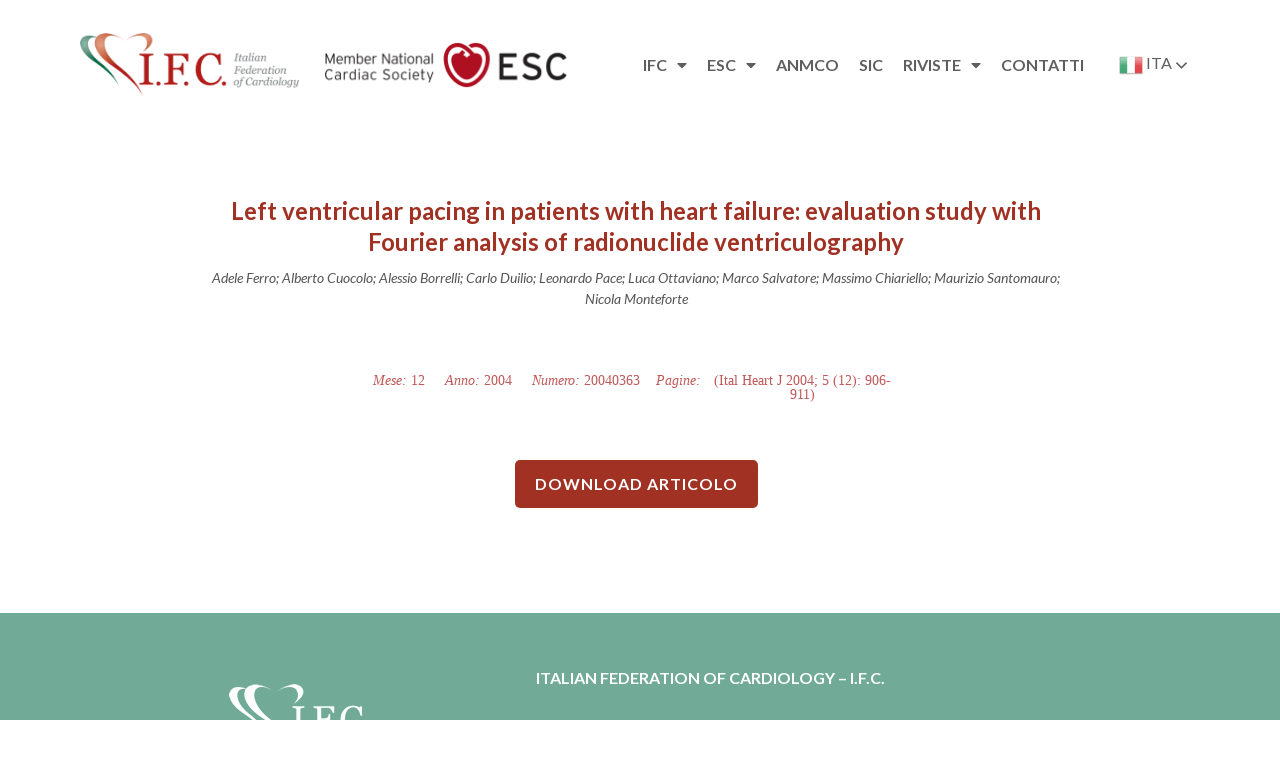

--- FILE ---
content_type: text/html; charset=UTF-8
request_url: https://ifcardio.org/left-ventricular-pacing-in-patients-with-heart-failure-evaluation-study-with-fourier-analysis-of-radionuclide-ventriculography/
body_size: 14529
content:
<!doctype html>
<html lang="it-IT">
<head>
	<meta charset="UTF-8">
		<meta name="viewport" content="width=device-width, initial-scale=1">
	<link rel="profile" href="https://gmpg.org/xfn/11">
	<title>Left ventricular pacing in patients with heart failure: evaluation study with Fourier analysis of radionuclide ventriculography &#8211; Ifc</title>
<meta name='robots' content='max-image-preview:large' />
<link rel="alternate" type="application/rss+xml" title="Ifc &raquo; Feed" href="https://ifcardio.org/feed/" />
<link rel="alternate" type="application/rss+xml" title="Ifc &raquo; Feed dei commenti" href="https://ifcardio.org/comments/feed/" />
<link rel="alternate" type="application/rss+xml" title="Ifc &raquo; Left ventricular pacing in patients with heart failure: evaluation study with Fourier analysis of radionuclide ventriculography Feed dei commenti" href="https://ifcardio.org/left-ventricular-pacing-in-patients-with-heart-failure-evaluation-study-with-fourier-analysis-of-radionuclide-ventriculography/feed/" />
<script type="text/javascript">
/* <![CDATA[ */
window._wpemojiSettings = {"baseUrl":"https:\/\/s.w.org\/images\/core\/emoji\/15.0.3\/72x72\/","ext":".png","svgUrl":"https:\/\/s.w.org\/images\/core\/emoji\/15.0.3\/svg\/","svgExt":".svg","source":{"concatemoji":"https:\/\/ifcardio.org\/wp-includes\/js\/wp-emoji-release.min.js?ver=6.6.2"}};
/*! This file is auto-generated */
!function(i,n){var o,s,e;function c(e){try{var t={supportTests:e,timestamp:(new Date).valueOf()};sessionStorage.setItem(o,JSON.stringify(t))}catch(e){}}function p(e,t,n){e.clearRect(0,0,e.canvas.width,e.canvas.height),e.fillText(t,0,0);var t=new Uint32Array(e.getImageData(0,0,e.canvas.width,e.canvas.height).data),r=(e.clearRect(0,0,e.canvas.width,e.canvas.height),e.fillText(n,0,0),new Uint32Array(e.getImageData(0,0,e.canvas.width,e.canvas.height).data));return t.every(function(e,t){return e===r[t]})}function u(e,t,n){switch(t){case"flag":return n(e,"\ud83c\udff3\ufe0f\u200d\u26a7\ufe0f","\ud83c\udff3\ufe0f\u200b\u26a7\ufe0f")?!1:!n(e,"\ud83c\uddfa\ud83c\uddf3","\ud83c\uddfa\u200b\ud83c\uddf3")&&!n(e,"\ud83c\udff4\udb40\udc67\udb40\udc62\udb40\udc65\udb40\udc6e\udb40\udc67\udb40\udc7f","\ud83c\udff4\u200b\udb40\udc67\u200b\udb40\udc62\u200b\udb40\udc65\u200b\udb40\udc6e\u200b\udb40\udc67\u200b\udb40\udc7f");case"emoji":return!n(e,"\ud83d\udc26\u200d\u2b1b","\ud83d\udc26\u200b\u2b1b")}return!1}function f(e,t,n){var r="undefined"!=typeof WorkerGlobalScope&&self instanceof WorkerGlobalScope?new OffscreenCanvas(300,150):i.createElement("canvas"),a=r.getContext("2d",{willReadFrequently:!0}),o=(a.textBaseline="top",a.font="600 32px Arial",{});return e.forEach(function(e){o[e]=t(a,e,n)}),o}function t(e){var t=i.createElement("script");t.src=e,t.defer=!0,i.head.appendChild(t)}"undefined"!=typeof Promise&&(o="wpEmojiSettingsSupports",s=["flag","emoji"],n.supports={everything:!0,everythingExceptFlag:!0},e=new Promise(function(e){i.addEventListener("DOMContentLoaded",e,{once:!0})}),new Promise(function(t){var n=function(){try{var e=JSON.parse(sessionStorage.getItem(o));if("object"==typeof e&&"number"==typeof e.timestamp&&(new Date).valueOf()<e.timestamp+604800&&"object"==typeof e.supportTests)return e.supportTests}catch(e){}return null}();if(!n){if("undefined"!=typeof Worker&&"undefined"!=typeof OffscreenCanvas&&"undefined"!=typeof URL&&URL.createObjectURL&&"undefined"!=typeof Blob)try{var e="postMessage("+f.toString()+"("+[JSON.stringify(s),u.toString(),p.toString()].join(",")+"));",r=new Blob([e],{type:"text/javascript"}),a=new Worker(URL.createObjectURL(r),{name:"wpTestEmojiSupports"});return void(a.onmessage=function(e){c(n=e.data),a.terminate(),t(n)})}catch(e){}c(n=f(s,u,p))}t(n)}).then(function(e){for(var t in e)n.supports[t]=e[t],n.supports.everything=n.supports.everything&&n.supports[t],"flag"!==t&&(n.supports.everythingExceptFlag=n.supports.everythingExceptFlag&&n.supports[t]);n.supports.everythingExceptFlag=n.supports.everythingExceptFlag&&!n.supports.flag,n.DOMReady=!1,n.readyCallback=function(){n.DOMReady=!0}}).then(function(){return e}).then(function(){var e;n.supports.everything||(n.readyCallback(),(e=n.source||{}).concatemoji?t(e.concatemoji):e.wpemoji&&e.twemoji&&(t(e.twemoji),t(e.wpemoji)))}))}((window,document),window._wpemojiSettings);
/* ]]> */
</script>
<link rel='stylesheet' id='hello-elementor-theme-style-css' href='https://ifcardio.org/wp-content/themes/hello-elementor/theme.min.css?ver=2.5.0' type='text/css' media='all' />
<link rel='stylesheet' id='elementor-frontend-css' href='https://ifcardio.org/wp-content/plugins/elementor/assets/css/frontend.min.css?ver=3.24.7' type='text/css' media='all' />
<link rel='stylesheet' id='eael-general-css' href='https://ifcardio.org/wp-content/plugins/essential-addons-for-elementor-lite/assets/front-end/css/view/general.min.css?ver=6.0.8' type='text/css' media='all' />
<link rel='stylesheet' id='eael-9935-css' href='https://ifcardio.org/wp-content/uploads/essential-addons-elementor/eael-9935.css?ver=1649438862' type='text/css' media='all' />
<style id='wp-emoji-styles-inline-css' type='text/css'>

	img.wp-smiley, img.emoji {
		display: inline !important;
		border: none !important;
		box-shadow: none !important;
		height: 1em !important;
		width: 1em !important;
		margin: 0 0.07em !important;
		vertical-align: -0.1em !important;
		background: none !important;
		padding: 0 !important;
	}
</style>
<link rel='stylesheet' id='wp-block-library-css' href='https://ifcardio.org/wp-includes/css/dist/block-library/style.min.css?ver=6.6.2' type='text/css' media='all' />
<link rel='stylesheet' id='wp-components-css' href='https://ifcardio.org/wp-includes/css/dist/components/style.min.css?ver=6.6.2' type='text/css' media='all' />
<link rel='stylesheet' id='wp-preferences-css' href='https://ifcardio.org/wp-includes/css/dist/preferences/style.min.css?ver=6.6.2' type='text/css' media='all' />
<link rel='stylesheet' id='wp-block-editor-css' href='https://ifcardio.org/wp-includes/css/dist/block-editor/style.min.css?ver=6.6.2' type='text/css' media='all' />
<link rel='stylesheet' id='wp-reusable-blocks-css' href='https://ifcardio.org/wp-includes/css/dist/reusable-blocks/style.min.css?ver=6.6.2' type='text/css' media='all' />
<link rel='stylesheet' id='wp-patterns-css' href='https://ifcardio.org/wp-includes/css/dist/patterns/style.min.css?ver=6.6.2' type='text/css' media='all' />
<link rel='stylesheet' id='wp-editor-css' href='https://ifcardio.org/wp-includes/css/dist/editor/style.min.css?ver=6.6.2' type='text/css' media='all' />
<link rel='stylesheet' id='block-robo-gallery-style-css-css' href='https://ifcardio.org/wp-content/plugins/robo-gallery/includes/extensions/block/dist/blocks.style.build.css?ver=3.2.22' type='text/css' media='all' />
<style id='classic-theme-styles-inline-css' type='text/css'>
/*! This file is auto-generated */
.wp-block-button__link{color:#fff;background-color:#32373c;border-radius:9999px;box-shadow:none;text-decoration:none;padding:calc(.667em + 2px) calc(1.333em + 2px);font-size:1.125em}.wp-block-file__button{background:#32373c;color:#fff;text-decoration:none}
</style>
<style id='global-styles-inline-css' type='text/css'>
:root{--wp--preset--aspect-ratio--square: 1;--wp--preset--aspect-ratio--4-3: 4/3;--wp--preset--aspect-ratio--3-4: 3/4;--wp--preset--aspect-ratio--3-2: 3/2;--wp--preset--aspect-ratio--2-3: 2/3;--wp--preset--aspect-ratio--16-9: 16/9;--wp--preset--aspect-ratio--9-16: 9/16;--wp--preset--color--black: #000000;--wp--preset--color--cyan-bluish-gray: #abb8c3;--wp--preset--color--white: #ffffff;--wp--preset--color--pale-pink: #f78da7;--wp--preset--color--vivid-red: #cf2e2e;--wp--preset--color--luminous-vivid-orange: #ff6900;--wp--preset--color--luminous-vivid-amber: #fcb900;--wp--preset--color--light-green-cyan: #7bdcb5;--wp--preset--color--vivid-green-cyan: #00d084;--wp--preset--color--pale-cyan-blue: #8ed1fc;--wp--preset--color--vivid-cyan-blue: #0693e3;--wp--preset--color--vivid-purple: #9b51e0;--wp--preset--gradient--vivid-cyan-blue-to-vivid-purple: linear-gradient(135deg,rgba(6,147,227,1) 0%,rgb(155,81,224) 100%);--wp--preset--gradient--light-green-cyan-to-vivid-green-cyan: linear-gradient(135deg,rgb(122,220,180) 0%,rgb(0,208,130) 100%);--wp--preset--gradient--luminous-vivid-amber-to-luminous-vivid-orange: linear-gradient(135deg,rgba(252,185,0,1) 0%,rgba(255,105,0,1) 100%);--wp--preset--gradient--luminous-vivid-orange-to-vivid-red: linear-gradient(135deg,rgba(255,105,0,1) 0%,rgb(207,46,46) 100%);--wp--preset--gradient--very-light-gray-to-cyan-bluish-gray: linear-gradient(135deg,rgb(238,238,238) 0%,rgb(169,184,195) 100%);--wp--preset--gradient--cool-to-warm-spectrum: linear-gradient(135deg,rgb(74,234,220) 0%,rgb(151,120,209) 20%,rgb(207,42,186) 40%,rgb(238,44,130) 60%,rgb(251,105,98) 80%,rgb(254,248,76) 100%);--wp--preset--gradient--blush-light-purple: linear-gradient(135deg,rgb(255,206,236) 0%,rgb(152,150,240) 100%);--wp--preset--gradient--blush-bordeaux: linear-gradient(135deg,rgb(254,205,165) 0%,rgb(254,45,45) 50%,rgb(107,0,62) 100%);--wp--preset--gradient--luminous-dusk: linear-gradient(135deg,rgb(255,203,112) 0%,rgb(199,81,192) 50%,rgb(65,88,208) 100%);--wp--preset--gradient--pale-ocean: linear-gradient(135deg,rgb(255,245,203) 0%,rgb(182,227,212) 50%,rgb(51,167,181) 100%);--wp--preset--gradient--electric-grass: linear-gradient(135deg,rgb(202,248,128) 0%,rgb(113,206,126) 100%);--wp--preset--gradient--midnight: linear-gradient(135deg,rgb(2,3,129) 0%,rgb(40,116,252) 100%);--wp--preset--font-size--small: 13px;--wp--preset--font-size--medium: 20px;--wp--preset--font-size--large: 36px;--wp--preset--font-size--x-large: 42px;--wp--preset--spacing--20: 0.44rem;--wp--preset--spacing--30: 0.67rem;--wp--preset--spacing--40: 1rem;--wp--preset--spacing--50: 1.5rem;--wp--preset--spacing--60: 2.25rem;--wp--preset--spacing--70: 3.38rem;--wp--preset--spacing--80: 5.06rem;--wp--preset--shadow--natural: 6px 6px 9px rgba(0, 0, 0, 0.2);--wp--preset--shadow--deep: 12px 12px 50px rgba(0, 0, 0, 0.4);--wp--preset--shadow--sharp: 6px 6px 0px rgba(0, 0, 0, 0.2);--wp--preset--shadow--outlined: 6px 6px 0px -3px rgba(255, 255, 255, 1), 6px 6px rgba(0, 0, 0, 1);--wp--preset--shadow--crisp: 6px 6px 0px rgba(0, 0, 0, 1);}:where(.is-layout-flex){gap: 0.5em;}:where(.is-layout-grid){gap: 0.5em;}body .is-layout-flex{display: flex;}.is-layout-flex{flex-wrap: wrap;align-items: center;}.is-layout-flex > :is(*, div){margin: 0;}body .is-layout-grid{display: grid;}.is-layout-grid > :is(*, div){margin: 0;}:where(.wp-block-columns.is-layout-flex){gap: 2em;}:where(.wp-block-columns.is-layout-grid){gap: 2em;}:where(.wp-block-post-template.is-layout-flex){gap: 1.25em;}:where(.wp-block-post-template.is-layout-grid){gap: 1.25em;}.has-black-color{color: var(--wp--preset--color--black) !important;}.has-cyan-bluish-gray-color{color: var(--wp--preset--color--cyan-bluish-gray) !important;}.has-white-color{color: var(--wp--preset--color--white) !important;}.has-pale-pink-color{color: var(--wp--preset--color--pale-pink) !important;}.has-vivid-red-color{color: var(--wp--preset--color--vivid-red) !important;}.has-luminous-vivid-orange-color{color: var(--wp--preset--color--luminous-vivid-orange) !important;}.has-luminous-vivid-amber-color{color: var(--wp--preset--color--luminous-vivid-amber) !important;}.has-light-green-cyan-color{color: var(--wp--preset--color--light-green-cyan) !important;}.has-vivid-green-cyan-color{color: var(--wp--preset--color--vivid-green-cyan) !important;}.has-pale-cyan-blue-color{color: var(--wp--preset--color--pale-cyan-blue) !important;}.has-vivid-cyan-blue-color{color: var(--wp--preset--color--vivid-cyan-blue) !important;}.has-vivid-purple-color{color: var(--wp--preset--color--vivid-purple) !important;}.has-black-background-color{background-color: var(--wp--preset--color--black) !important;}.has-cyan-bluish-gray-background-color{background-color: var(--wp--preset--color--cyan-bluish-gray) !important;}.has-white-background-color{background-color: var(--wp--preset--color--white) !important;}.has-pale-pink-background-color{background-color: var(--wp--preset--color--pale-pink) !important;}.has-vivid-red-background-color{background-color: var(--wp--preset--color--vivid-red) !important;}.has-luminous-vivid-orange-background-color{background-color: var(--wp--preset--color--luminous-vivid-orange) !important;}.has-luminous-vivid-amber-background-color{background-color: var(--wp--preset--color--luminous-vivid-amber) !important;}.has-light-green-cyan-background-color{background-color: var(--wp--preset--color--light-green-cyan) !important;}.has-vivid-green-cyan-background-color{background-color: var(--wp--preset--color--vivid-green-cyan) !important;}.has-pale-cyan-blue-background-color{background-color: var(--wp--preset--color--pale-cyan-blue) !important;}.has-vivid-cyan-blue-background-color{background-color: var(--wp--preset--color--vivid-cyan-blue) !important;}.has-vivid-purple-background-color{background-color: var(--wp--preset--color--vivid-purple) !important;}.has-black-border-color{border-color: var(--wp--preset--color--black) !important;}.has-cyan-bluish-gray-border-color{border-color: var(--wp--preset--color--cyan-bluish-gray) !important;}.has-white-border-color{border-color: var(--wp--preset--color--white) !important;}.has-pale-pink-border-color{border-color: var(--wp--preset--color--pale-pink) !important;}.has-vivid-red-border-color{border-color: var(--wp--preset--color--vivid-red) !important;}.has-luminous-vivid-orange-border-color{border-color: var(--wp--preset--color--luminous-vivid-orange) !important;}.has-luminous-vivid-amber-border-color{border-color: var(--wp--preset--color--luminous-vivid-amber) !important;}.has-light-green-cyan-border-color{border-color: var(--wp--preset--color--light-green-cyan) !important;}.has-vivid-green-cyan-border-color{border-color: var(--wp--preset--color--vivid-green-cyan) !important;}.has-pale-cyan-blue-border-color{border-color: var(--wp--preset--color--pale-cyan-blue) !important;}.has-vivid-cyan-blue-border-color{border-color: var(--wp--preset--color--vivid-cyan-blue) !important;}.has-vivid-purple-border-color{border-color: var(--wp--preset--color--vivid-purple) !important;}.has-vivid-cyan-blue-to-vivid-purple-gradient-background{background: var(--wp--preset--gradient--vivid-cyan-blue-to-vivid-purple) !important;}.has-light-green-cyan-to-vivid-green-cyan-gradient-background{background: var(--wp--preset--gradient--light-green-cyan-to-vivid-green-cyan) !important;}.has-luminous-vivid-amber-to-luminous-vivid-orange-gradient-background{background: var(--wp--preset--gradient--luminous-vivid-amber-to-luminous-vivid-orange) !important;}.has-luminous-vivid-orange-to-vivid-red-gradient-background{background: var(--wp--preset--gradient--luminous-vivid-orange-to-vivid-red) !important;}.has-very-light-gray-to-cyan-bluish-gray-gradient-background{background: var(--wp--preset--gradient--very-light-gray-to-cyan-bluish-gray) !important;}.has-cool-to-warm-spectrum-gradient-background{background: var(--wp--preset--gradient--cool-to-warm-spectrum) !important;}.has-blush-light-purple-gradient-background{background: var(--wp--preset--gradient--blush-light-purple) !important;}.has-blush-bordeaux-gradient-background{background: var(--wp--preset--gradient--blush-bordeaux) !important;}.has-luminous-dusk-gradient-background{background: var(--wp--preset--gradient--luminous-dusk) !important;}.has-pale-ocean-gradient-background{background: var(--wp--preset--gradient--pale-ocean) !important;}.has-electric-grass-gradient-background{background: var(--wp--preset--gradient--electric-grass) !important;}.has-midnight-gradient-background{background: var(--wp--preset--gradient--midnight) !important;}.has-small-font-size{font-size: var(--wp--preset--font-size--small) !important;}.has-medium-font-size{font-size: var(--wp--preset--font-size--medium) !important;}.has-large-font-size{font-size: var(--wp--preset--font-size--large) !important;}.has-x-large-font-size{font-size: var(--wp--preset--font-size--x-large) !important;}
:where(.wp-block-post-template.is-layout-flex){gap: 1.25em;}:where(.wp-block-post-template.is-layout-grid){gap: 1.25em;}
:where(.wp-block-columns.is-layout-flex){gap: 2em;}:where(.wp-block-columns.is-layout-grid){gap: 2em;}
:root :where(.wp-block-pullquote){font-size: 1.5em;line-height: 1.6;}
</style>
<link rel='stylesheet' id='contact-form-7-css' href='https://ifcardio.org/wp-content/plugins/contact-form-7/includes/css/styles.css?ver=5.9.8' type='text/css' media='all' />
<link rel='stylesheet' id='ivory-search-styles-css' href='https://ifcardio.org/wp-content/plugins/add-search-to-menu/public/css/ivory-search.min.css?ver=5.5.7' type='text/css' media='all' />
<link rel='stylesheet' id='hello-elementor-css' href='https://ifcardio.org/wp-content/themes/hello-elementor/style.min.css?ver=2.5.0' type='text/css' media='all' />
<link rel='stylesheet' id='elementor-post-5-css' href='https://ifcardio.org/wp-content/uploads/elementor/css/post-5.css?ver=1730052558' type='text/css' media='all' />
<link rel='stylesheet' id='elementor-icons-css' href='https://ifcardio.org/wp-content/plugins/elementor/assets/lib/eicons/css/elementor-icons.min.css?ver=5.31.0' type='text/css' media='all' />
<style id='elementor-icons-inline-css' type='text/css'>

		.elementor-add-new-section .elementor-add-templately-promo-button{
            background-color: #5d4fff;
            background-image: url(https://ifcardio.org/wp-content/plugins/essential-addons-for-elementor-lite/assets/admin/images/templately/logo-icon.svg);
            background-repeat: no-repeat;
            background-position: center center;
            position: relative;
        }
        
		.elementor-add-new-section .elementor-add-templately-promo-button > i{
            height: 12px;
        }
        
        body .elementor-add-new-section .elementor-add-section-area-button {
            margin-left: 0;
        }

		.elementor-add-new-section .elementor-add-templately-promo-button{
            background-color: #5d4fff;
            background-image: url(https://ifcardio.org/wp-content/plugins/essential-addons-for-elementor-lite/assets/admin/images/templately/logo-icon.svg);
            background-repeat: no-repeat;
            background-position: center center;
            position: relative;
        }
        
		.elementor-add-new-section .elementor-add-templately-promo-button > i{
            height: 12px;
        }
        
        body .elementor-add-new-section .elementor-add-section-area-button {
            margin-left: 0;
        }
</style>
<link rel='stylesheet' id='swiper-css' href='https://ifcardio.org/wp-content/plugins/elementor/assets/lib/swiper/v8/css/swiper.min.css?ver=8.4.5' type='text/css' media='all' />
<link rel='stylesheet' id='e-swiper-css' href='https://ifcardio.org/wp-content/plugins/elementor/assets/css/conditionals/e-swiper.min.css?ver=3.24.7' type='text/css' media='all' />
<link rel='stylesheet' id='elementor-pro-css' href='https://ifcardio.org/wp-content/plugins/elementor-pro/assets/css/frontend.min.css?ver=3.6.4' type='text/css' media='all' />
<link rel='stylesheet' id='elementor-global-css' href='https://ifcardio.org/wp-content/uploads/elementor/css/global.css?ver=1730052559' type='text/css' media='all' />
<link rel='stylesheet' id='elementor-post-11440-css' href='https://ifcardio.org/wp-content/uploads/elementor/css/post-11440.css?ver=1743587859' type='text/css' media='all' />
<link rel='stylesheet' id='elementor-post-56-css' href='https://ifcardio.org/wp-content/uploads/elementor/css/post-56.css?ver=1730052559' type='text/css' media='all' />
<link rel='stylesheet' id='elementor-post-9935-css' href='https://ifcardio.org/wp-content/uploads/elementor/css/post-9935.css?ver=1730052659' type='text/css' media='all' />
<link rel='stylesheet' id='google-fonts-1-css' href='https://fonts.googleapis.com/css?family=Lato%3A100%2C100italic%2C200%2C200italic%2C300%2C300italic%2C400%2C400italic%2C500%2C500italic%2C600%2C600italic%2C700%2C700italic%2C800%2C800italic%2C900%2C900italic&#038;display=auto&#038;ver=6.6.2' type='text/css' media='all' />
<link rel="preconnect" href="https://fonts.gstatic.com/" crossorigin><script type="text/javascript" src="https://ifcardio.org/wp-includes/js/jquery/jquery.min.js?ver=3.7.1" id="jquery-core-js"></script>
<script type="text/javascript" src="https://ifcardio.org/wp-includes/js/jquery/jquery-migrate.min.js?ver=3.4.1" id="jquery-migrate-js"></script>
<link rel="https://api.w.org/" href="https://ifcardio.org/wp-json/" /><link rel="alternate" title="JSON" type="application/json" href="https://ifcardio.org/wp-json/wp/v2/posts/8699" /><link rel="EditURI" type="application/rsd+xml" title="RSD" href="https://ifcardio.org/xmlrpc.php?rsd" />
<meta name="generator" content="WordPress 6.6.2" />
<link rel="canonical" href="https://ifcardio.org/left-ventricular-pacing-in-patients-with-heart-failure-evaluation-study-with-fourier-analysis-of-radionuclide-ventriculography/" />
<link rel='shortlink' href='https://ifcardio.org/?p=8699' />
<link rel="alternate" title="oEmbed (JSON)" type="application/json+oembed" href="https://ifcardio.org/wp-json/oembed/1.0/embed?url=https%3A%2F%2Fifcardio.org%2Fleft-ventricular-pacing-in-patients-with-heart-failure-evaluation-study-with-fourier-analysis-of-radionuclide-ventriculography%2F" />
<link rel="alternate" title="oEmbed (XML)" type="text/xml+oembed" href="https://ifcardio.org/wp-json/oembed/1.0/embed?url=https%3A%2F%2Fifcardio.org%2Fleft-ventricular-pacing-in-patients-with-heart-failure-evaluation-study-with-fourier-analysis-of-radionuclide-ventriculography%2F&#038;format=xml" />
<meta name="generator" content="Elementor 3.24.7; features: additional_custom_breakpoints; settings: css_print_method-external, google_font-enabled, font_display-auto">
			<style>
				.e-con.e-parent:nth-of-type(n+4):not(.e-lazyloaded):not(.e-no-lazyload),
				.e-con.e-parent:nth-of-type(n+4):not(.e-lazyloaded):not(.e-no-lazyload) * {
					background-image: none !important;
				}
				@media screen and (max-height: 1024px) {
					.e-con.e-parent:nth-of-type(n+3):not(.e-lazyloaded):not(.e-no-lazyload),
					.e-con.e-parent:nth-of-type(n+3):not(.e-lazyloaded):not(.e-no-lazyload) * {
						background-image: none !important;
					}
				}
				@media screen and (max-height: 640px) {
					.e-con.e-parent:nth-of-type(n+2):not(.e-lazyloaded):not(.e-no-lazyload),
					.e-con.e-parent:nth-of-type(n+2):not(.e-lazyloaded):not(.e-no-lazyload) * {
						background-image: none !important;
					}
				}
			</style>
			<link rel="icon" href="https://ifcardio.org/wp-content/uploads/2022/02/favicon.webp" sizes="32x32" />
<link rel="icon" href="https://ifcardio.org/wp-content/uploads/2022/02/favicon.webp" sizes="192x192" />
<link rel="apple-touch-icon" href="https://ifcardio.org/wp-content/uploads/2022/02/favicon.webp" />
<meta name="msapplication-TileImage" content="https://ifcardio.org/wp-content/uploads/2022/02/favicon.webp" />
		<style type="text/css" id="wp-custom-css">
			h1.entry-title {
	display: none;
}		</style>
		<style type="text/css" media="screen">.is-menu path.search-icon-path { fill: #848484;}body .popup-search-close:after, body .search-close:after { border-color: #848484;}body .popup-search-close:before, body .search-close:before { border-color: #848484;}</style>			<style type="text/css">
					.is-form-id-10005 .is-search-submit:focus,
			.is-form-id-10005 .is-search-submit:hover,
			.is-form-id-10005 .is-search-submit,
            .is-form-id-10005 .is-search-icon {
			color: #ffffff !important;            background-color: #a03123 !important;            			}
                        	.is-form-id-10005 .is-search-submit path {
					fill: #ffffff !important;            	}
            			.is-form-style-1.is-form-id-10005 .is-search-input:focus,
			.is-form-style-1.is-form-id-10005 .is-search-input:hover,
			.is-form-style-1.is-form-id-10005 .is-search-input,
			.is-form-style-2.is-form-id-10005 .is-search-input:focus,
			.is-form-style-2.is-form-id-10005 .is-search-input:hover,
			.is-form-style-2.is-form-id-10005 .is-search-input,
			.is-form-style-3.is-form-id-10005 .is-search-input:focus,
			.is-form-style-3.is-form-id-10005 .is-search-input:hover,
			.is-form-style-3.is-form-id-10005 .is-search-input,
			.is-form-id-10005 .is-search-input:focus,
			.is-form-id-10005 .is-search-input:hover,
			.is-form-id-10005 .is-search-input {
                                                                                                background-color: #efefef !important;			}
                        			</style>
					<style type="text/css">
					.is-form-id-52 .is-search-submit:focus,
			.is-form-id-52 .is-search-submit:hover,
			.is-form-id-52 .is-search-submit,
            .is-form-id-52 .is-search-icon {
			color: #5e5e5e !important;                        			}
                        	.is-form-id-52 .is-search-submit path {
					fill: #5e5e5e !important;            	}
            			.is-form-id-52 .is-search-input::-webkit-input-placeholder {
			    color: #5e5e5e !important;
			}
			.is-form-id-52 .is-search-input:-moz-placeholder {
			    color: #5e5e5e !important;
			    opacity: 1;
			}
			.is-form-id-52 .is-search-input::-moz-placeholder {
			    color: #5e5e5e !important;
			    opacity: 1;
			}
			.is-form-id-52 .is-search-input:-ms-input-placeholder {
			    color: #5e5e5e !important;
			}
                        			.is-form-style-1.is-form-id-52 .is-search-input:focus,
			.is-form-style-1.is-form-id-52 .is-search-input:hover,
			.is-form-style-1.is-form-id-52 .is-search-input,
			.is-form-style-2.is-form-id-52 .is-search-input:focus,
			.is-form-style-2.is-form-id-52 .is-search-input:hover,
			.is-form-style-2.is-form-id-52 .is-search-input,
			.is-form-style-3.is-form-id-52 .is-search-input:focus,
			.is-form-style-3.is-form-id-52 .is-search-input:hover,
			.is-form-style-3.is-form-id-52 .is-search-input,
			.is-form-id-52 .is-search-input:focus,
			.is-form-id-52 .is-search-input:hover,
			.is-form-id-52 .is-search-input {
                                color: #5e5e5e !important;                                                                			}
                        			</style>
		</head>
<body class="post-template-default single single-post postid-8699 single-format-standard hello-elementor elementor-default elementor-kit-5 elementor-page-9935">

		<div data-elementor-type="header" data-elementor-id="11440" class="elementor elementor-11440 elementor-location-header">
					<div class="elementor-section-wrap">
								<section class="elementor-section elementor-top-section elementor-element elementor-element-0003931 elementor-section-boxed elementor-section-height-default elementor-section-height-default" data-id="0003931" data-element_type="section" id="top">
						<div class="elementor-container elementor-column-gap-default">
					<div class="elementor-column elementor-col-100 elementor-top-column elementor-element elementor-element-3a69bb7" data-id="3a69bb7" data-element_type="column">
			<div class="elementor-widget-wrap elementor-element-populated">
						<div class="elementor-element elementor-element-2548c23 elementor-widget elementor-widget-template" data-id="2548c23" data-element_type="widget" data-widget_type="template.default">
				<div class="elementor-widget-container">
					<div class="elementor-template">
					<div data-elementor-type="page" data-elementor-id="11433" class="elementor elementor-11433">
						<section class="elementor-section elementor-top-section elementor-element elementor-element-6cedd317 elementor-section-stretched elementor-section-boxed elementor-section-height-default elementor-section-height-default" data-id="6cedd317" data-element_type="section" data-settings="{&quot;stretch_section&quot;:&quot;section-stretched&quot;}">
							<div class="elementor-background-overlay"></div>
							<div class="elementor-container elementor-column-gap-default">
					<div class="elementor-column elementor-col-100 elementor-top-column elementor-element elementor-element-769cb538" data-id="769cb538" data-element_type="column">
			<div class="elementor-widget-wrap elementor-element-populated">
						<section class="elementor-section elementor-inner-section elementor-element elementor-element-63600886 elementor-section-height-min-height elementor-section-content-middle elementor-hidden-tablet elementor-section-boxed elementor-section-height-default" data-id="63600886" data-element_type="section">
						<div class="elementor-container elementor-column-gap-default">
					<div class="elementor-column elementor-col-25 elementor-inner-column elementor-element elementor-element-1d610a23" data-id="1d610a23" data-element_type="column">
			<div class="elementor-widget-wrap elementor-element-populated">
						<div class="elementor-element elementor-element-4d878175 elementor-widget elementor-widget-image" data-id="4d878175" data-element_type="widget" data-widget_type="image.default">
				<div class="elementor-widget-container">
														<a href="https://ifcardio.org/">
							<img src="https://ifcardio.org/wp-content/uploads/elementor/thumbs/logo-7461v7ltwbo7v1msstf7tz6zg4wqqmmon63ab8a51hs.webp" title="I.F.C." alt="I.F.C." loading="lazy" />								</a>
													</div>
				</div>
					</div>
		</div>
				<div class="elementor-column elementor-col-25 elementor-inner-column elementor-element elementor-element-b3e46a2" data-id="b3e46a2" data-element_type="column">
			<div class="elementor-widget-wrap elementor-element-populated">
						<div class="elementor-element elementor-element-691051f elementor-widget elementor-widget-image" data-id="691051f" data-element_type="widget" data-widget_type="image.default">
				<div class="elementor-widget-container">
													<img fetchpriority="high" width="800" height="172" src="https://ifcardio.org/wp-content/uploads/2022/07/NCS_logo_Positive-1-copia-1024x220.png" class="attachment-large size-large wp-image-11921" alt="" srcset="https://ifcardio.org/wp-content/uploads/2022/07/NCS_logo_Positive-1-copia-1024x220.png 1024w, https://ifcardio.org/wp-content/uploads/2022/07/NCS_logo_Positive-1-copia-300x64.png 300w, https://ifcardio.org/wp-content/uploads/2022/07/NCS_logo_Positive-1-copia-768x165.png 768w, https://ifcardio.org/wp-content/uploads/2022/07/NCS_logo_Positive-1-copia-1536x330.png 1536w, https://ifcardio.org/wp-content/uploads/2022/07/NCS_logo_Positive-1-copia-2048x440.png 2048w" sizes="(max-width: 800px) 100vw, 800px" />													</div>
				</div>
					</div>
		</div>
				<div class="elementor-column elementor-col-25 elementor-inner-column elementor-element elementor-element-70782ec" data-id="70782ec" data-element_type="column">
			<div class="elementor-widget-wrap elementor-element-populated">
						<div class="elementor-element elementor-element-6412ca9 elementor-nav-menu__align-right elementor-nav-menu__text-align-center elementor-nav-menu--dropdown-tablet elementor-nav-menu--toggle elementor-nav-menu--burger elementor-widget elementor-widget-nav-menu" data-id="6412ca9" data-element_type="widget" data-settings="{&quot;layout&quot;:&quot;horizontal&quot;,&quot;submenu_icon&quot;:{&quot;value&quot;:&quot;&lt;i class=\&quot;fas fa-caret-down\&quot;&gt;&lt;\/i&gt;&quot;,&quot;library&quot;:&quot;fa-solid&quot;},&quot;toggle&quot;:&quot;burger&quot;}" data-widget_type="nav-menu.default">
				<div class="elementor-widget-container">
						<nav migration_allowed="1" migrated="0" role="navigation" class="elementor-nav-menu--main elementor-nav-menu__container elementor-nav-menu--layout-horizontal e--pointer-none">
				<ul id="menu-1-6412ca9" class="elementor-nav-menu"><li class="menu-item menu-item-type-custom menu-item-object-custom menu-item-has-children menu-item-24"><a href="#" class="elementor-item elementor-item-anchor">ifc</a>
<ul class="sub-menu elementor-nav-menu--dropdown">
	<li class="menu-item menu-item-type-post_type menu-item-object-page menu-item-165"><a href="https://ifcardio.org/direttivo/" class="elementor-sub-item">Direttivo</a></li>
	<li class="menu-item menu-item-type-post_type menu-item-object-page menu-item-349"><a href="https://ifcardio.org/ifc/statuto/" class="elementor-sub-item">Statuto</a></li>
	<li class="menu-item menu-item-type-post_type menu-item-object-page menu-item-355"><a href="https://ifcardio.org/ifc/benefit_a_disposizione/" class="elementor-sub-item">Benefit a disposizione</a></li>
</ul>
</li>
<li class="menu-item menu-item-type-custom menu-item-object-custom menu-item-has-children menu-item-26"><a href="#" class="elementor-item elementor-item-anchor">esc</a>
<ul class="sub-menu elementor-nav-menu--dropdown">
	<li class="menu-item menu-item-type-custom menu-item-object-custom menu-item-37"><a target="_blank" rel="noopener" href="https://www.escardio.org/The-ESC/Membership" class="elementor-sub-item">Membership</a></li>
	<li class="menu-item menu-item-type-post_type menu-item-object-page menu-item-409"><a href="https://ifcardio.org/esc/esc_associazioni/" class="elementor-sub-item">Association</a></li>
	<li class="menu-item menu-item-type-custom menu-item-object-custom menu-item-11900"><a target="_blank" rel="noopener" href="https://www.escardio.org/Guidelines" class="elementor-sub-item">Guidelines</a></li>
	<li class="menu-item menu-item-type-custom menu-item-object-custom menu-item-39"><a target="_blank" rel="noopener" href="https://www.escardio.org/Education" class="elementor-sub-item">Education</a></li>
	<li class="menu-item menu-item-type-custom menu-item-object-custom menu-item-38"><a target="_blank" rel="noopener" href="https://www.escardio.org/Journals" class="elementor-sub-item">Journals</a></li>
	<li class="menu-item menu-item-type-custom menu-item-object-custom menu-item-11901"><a target="_blank" rel="noopener" href="https://www.escardio.org/Research" class="elementor-sub-item">Research</a></li>
	<li class="menu-item menu-item-type-custom menu-item-object-custom menu-item-40"><a target="_blank" rel="noopener" href="https://www.escardio.org/Congresses-Events" class="elementor-sub-item">Congress &#038; Events</a></li>
	<li class="menu-item menu-item-type-post_type menu-item-object-page menu-item-11885"><a href="https://ifcardio.org/list-of-grants-2023/" class="elementor-sub-item">List of Grants 2023</a></li>
</ul>
</li>
<li class="menu-item menu-item-type-custom menu-item-object-custom menu-item-12085"><a href="https://anmco.it/home" class="elementor-item">ANMCO</a></li>
<li class="menu-item menu-item-type-custom menu-item-object-custom menu-item-11896"><a target="_blank" rel="noopener" href="https://www.sicardiologia.it/" class="elementor-item">SIC</a></li>
<li class="menu-item menu-item-type-custom menu-item-object-custom menu-item-has-children menu-item-45"><a href="#" class="elementor-item elementor-item-anchor">Riviste</a>
<ul class="sub-menu elementor-nav-menu--dropdown">
	<li class="menu-item menu-item-type-post_type menu-item-object-page menu-item-642"><a href="https://ifcardio.org/riviste/journal_of_cardiovascular_medicine/" class="elementor-sub-item">Journal of Cardiovascular Medicine</a></li>
	<li class="menu-item menu-item-type-post_type menu-item-object-page menu-item-649"><a href="https://ifcardio.org/riviste/giornale_italiano_di_cardiologia/" class="elementor-sub-item">Giornale Italiano di Cardiologia</a></li>
</ul>
</li>
<li class="menu-item menu-item-type-post_type menu-item-object-page menu-item-11015"><a href="https://ifcardio.org/contatti/" class="elementor-item">Contatti</a></li>
</ul>			</nav>
					<div class="elementor-menu-toggle" role="button" tabindex="0" aria-label="Menu di commutazione" aria-expanded="false">
			<i aria-hidden="true" role="presentation" class="elementor-menu-toggle__icon--open eicon-menu-bar"></i><i aria-hidden="true" role="presentation" class="elementor-menu-toggle__icon--close eicon-close"></i>			<span class="elementor-screen-only">Menu</span>
		</div>
			<nav class="elementor-nav-menu--dropdown elementor-nav-menu__container" role="navigation" aria-hidden="true">
				<ul id="menu-2-6412ca9" class="elementor-nav-menu"><li class="menu-item menu-item-type-custom menu-item-object-custom menu-item-has-children menu-item-24"><a href="#" class="elementor-item elementor-item-anchor" tabindex="-1">ifc</a>
<ul class="sub-menu elementor-nav-menu--dropdown">
	<li class="menu-item menu-item-type-post_type menu-item-object-page menu-item-165"><a href="https://ifcardio.org/direttivo/" class="elementor-sub-item" tabindex="-1">Direttivo</a></li>
	<li class="menu-item menu-item-type-post_type menu-item-object-page menu-item-349"><a href="https://ifcardio.org/ifc/statuto/" class="elementor-sub-item" tabindex="-1">Statuto</a></li>
	<li class="menu-item menu-item-type-post_type menu-item-object-page menu-item-355"><a href="https://ifcardio.org/ifc/benefit_a_disposizione/" class="elementor-sub-item" tabindex="-1">Benefit a disposizione</a></li>
</ul>
</li>
<li class="menu-item menu-item-type-custom menu-item-object-custom menu-item-has-children menu-item-26"><a href="#" class="elementor-item elementor-item-anchor" tabindex="-1">esc</a>
<ul class="sub-menu elementor-nav-menu--dropdown">
	<li class="menu-item menu-item-type-custom menu-item-object-custom menu-item-37"><a target="_blank" rel="noopener" href="https://www.escardio.org/The-ESC/Membership" class="elementor-sub-item" tabindex="-1">Membership</a></li>
	<li class="menu-item menu-item-type-post_type menu-item-object-page menu-item-409"><a href="https://ifcardio.org/esc/esc_associazioni/" class="elementor-sub-item" tabindex="-1">Association</a></li>
	<li class="menu-item menu-item-type-custom menu-item-object-custom menu-item-11900"><a target="_blank" rel="noopener" href="https://www.escardio.org/Guidelines" class="elementor-sub-item" tabindex="-1">Guidelines</a></li>
	<li class="menu-item menu-item-type-custom menu-item-object-custom menu-item-39"><a target="_blank" rel="noopener" href="https://www.escardio.org/Education" class="elementor-sub-item" tabindex="-1">Education</a></li>
	<li class="menu-item menu-item-type-custom menu-item-object-custom menu-item-38"><a target="_blank" rel="noopener" href="https://www.escardio.org/Journals" class="elementor-sub-item" tabindex="-1">Journals</a></li>
	<li class="menu-item menu-item-type-custom menu-item-object-custom menu-item-11901"><a target="_blank" rel="noopener" href="https://www.escardio.org/Research" class="elementor-sub-item" tabindex="-1">Research</a></li>
	<li class="menu-item menu-item-type-custom menu-item-object-custom menu-item-40"><a target="_blank" rel="noopener" href="https://www.escardio.org/Congresses-Events" class="elementor-sub-item" tabindex="-1">Congress &#038; Events</a></li>
	<li class="menu-item menu-item-type-post_type menu-item-object-page menu-item-11885"><a href="https://ifcardio.org/list-of-grants-2023/" class="elementor-sub-item" tabindex="-1">List of Grants 2023</a></li>
</ul>
</li>
<li class="menu-item menu-item-type-custom menu-item-object-custom menu-item-12085"><a href="https://anmco.it/home" class="elementor-item" tabindex="-1">ANMCO</a></li>
<li class="menu-item menu-item-type-custom menu-item-object-custom menu-item-11896"><a target="_blank" rel="noopener" href="https://www.sicardiologia.it/" class="elementor-item" tabindex="-1">SIC</a></li>
<li class="menu-item menu-item-type-custom menu-item-object-custom menu-item-has-children menu-item-45"><a href="#" class="elementor-item elementor-item-anchor" tabindex="-1">Riviste</a>
<ul class="sub-menu elementor-nav-menu--dropdown">
	<li class="menu-item menu-item-type-post_type menu-item-object-page menu-item-642"><a href="https://ifcardio.org/riviste/journal_of_cardiovascular_medicine/" class="elementor-sub-item" tabindex="-1">Journal of Cardiovascular Medicine</a></li>
	<li class="menu-item menu-item-type-post_type menu-item-object-page menu-item-649"><a href="https://ifcardio.org/riviste/giornale_italiano_di_cardiologia/" class="elementor-sub-item" tabindex="-1">Giornale Italiano di Cardiologia</a></li>
</ul>
</li>
<li class="menu-item menu-item-type-post_type menu-item-object-page menu-item-11015"><a href="https://ifcardio.org/contatti/" class="elementor-item" tabindex="-1">Contatti</a></li>
</ul>			</nav>
				</div>
				</div>
					</div>
		</div>
				<div class="elementor-column elementor-col-25 elementor-inner-column elementor-element elementor-element-1ba6bd82" data-id="1ba6bd82" data-element_type="column">
			<div class="elementor-widget-wrap elementor-element-populated">
						<div class="elementor-element elementor-element-5f10148c elementor-widget elementor-widget-html" data-id="5f10148c" data-element_type="widget" data-widget_type="html.default">
				<div class="elementor-widget-container">
			<!-- GTranslate: https://gtranslate.io/ -->
<div align="center"><style>
.switcher {font-family:Arial;font-size:12pt;text-align:left;cursor:pointer;overflow:hidden;width:85px;line-height:17px;}
.switcher a {text-decoration:none;display:block;font-size:12pt;-webkit-box-sizing:content-box;-moz-box-sizing:content-box;box-sizing:content-box;}
.switcher a img {vertical-align:middle;display:inline;border:0;padding:0;margin:0;opacity:0.8;}
.switcher a:hover img {opacity:1;}
.switcher .selected {/*background:#111111 linear-gradient(180deg, #111111 0%, #111111 70%);*/position:relative;z-index:9999;}
.switcher .selected a {/*border:1px solid #111111;*/color:#5e5e5e;padding:3px 5px;width:100px;}
.switcher .selected a:after {height:24px;display:inline-block;position:absolute;right:10px;width:15px;background-position:50%;background-size:11px;background-image:url("data:image/svg+xml;utf8,<svg xmlns='http://www.w3.org/2000/svg' width='16' height='16' viewBox='0 0 285 285'><path d='M282 76.5l-14.2-14.3a9 9 0 0 0-13.1 0L142.5 174.4 30.3 62.2a9 9 0 0 0-13.2 0L3 76.5a9 9 0 0 0 0 13.1l133 133a9 9 0 0 0 13.1 0l133-133a9 9 0 0 0 0-13z' style='fill:%235e5e5e'/></svg>");background-repeat:no-repeat;content:""!important;transition:all .2s;}
.switcher .selected a.open:after {-webkit-transform: rotate(-180deg);transform:rotate(-180deg);}
/*.switcher .selected a:hover {background:#111111}*/
.switcher .option {position:relative;z-index:9998;border:none;/*border-left:1px solid #111111;border-right:1px solid #111111;border-bottom:1px solid #111111;background-color:#111111;*/display:none;width:100px;max-height:100px;-webkit-box-sizing:content-box;-moz-box-sizing:content-box;box-sizing:content-box;overflow-y:auto;overflow-x:hidden;}
.switcher .option a {font-family: Lato; color:#5e5e5e; font-weight: 500; padding:3px 5px;}
/*.switcher .option a:hover {background:#111111;}
.switcher .option a.selected {background:#111111;}*/
#selected_lang_name {float: none;}
.l_name {float: none !important;margin: 0;}
.switcher .option::-webkit-scrollbar-track{-webkit-box-shadow:inset 0 0 3px rgba(0,0,0,0.3);border-radius:5px;background-color:#f5f5f5;}
.switcher .option::-webkit-scrollbar {width:5px;}
.switcher .option::-webkit-scrollbar-thumb {border-radius:5px;-webkit-box-shadow: inset 0 0 3px rgba(0,0,0,.3);background-color:#888;}
</style>
<div class="switcher notranslate">
<div class="selected">
<a href="#" style="font-family: Lato" onclick="return false;"><img src="//ifcardio.org/wp-content/plugins/gtranslate/flags/24/it.png" height="24" width="24" alt="it" /> ITA</a>
</div>
<div class="option">
<a href="#" onclick="doGTranslate('it|en');jQuery('div.switcher div.selected a').html(jQuery(this).html());return false;" title="English" class="nturl"><img data-gt-lazy-src="//ifcardio.org/wp-content/plugins/gtranslate/flags/24/en.png" height="24" width="24" alt="en" /> ENG</a><a href="#" onclick="doGTranslate('it|it');jQuery('div.switcher div.selected a').html(jQuery(this).html());return false;" title="Italian" class="nturl selected"><img loading="lazy" data-gt-lazy-src="//ifcardio.org/wp-content/plugins/gtranslate/flags/24/it.png" height="24" width="24" alt="it" /> ITA</a></div>
</div>
<script>
jQuery('.switcher .selected').click(function() {jQuery('.switcher .option a img').each(function() {if(!jQuery(this)[0].hasAttribute('src'))jQuery(this).attr('src', jQuery(this).attr('data-gt-lazy-src'))});if(!(jQuery('.switcher .option').is(':visible'))) {jQuery('.switcher .option').stop(true,true).delay(100).slideDown(500);jQuery('.switcher .selected a').toggleClass('open')}});
jQuery('.switcher .option').bind('mousewheel', function(e) {var options = jQuery('.switcher .option');if(options.is(':visible'))options.scrollTop(options.scrollTop() - e.originalEvent.wheelDelta/10);return false;});
jQuery('body').not('.switcher').click(function(e) {if(jQuery('.switcher .option').is(':visible') && e.target != jQuery('.switcher .option').get(0)) {jQuery('.switcher .option').stop(true,true).delay(100).slideUp(500);jQuery('.switcher .selected a').toggleClass('open')}});
</script>
<style>#goog-gt-tt{display:none!important;}.goog-te-banner-frame{display:none!important;}.goog-te-menu-value:hover{text-decoration:none!important;}.goog-text-highlight{background-color:transparent!important;box-shadow:none!important;}body{top:0!important;}#google_translate_element2{display:none!important;}</style>
<div id="google_translate_element2"></div>
<script>function googleTranslateElementInit2() {new google.translate.TranslateElement({pageLanguage: 'it',autoDisplay: false}, 'google_translate_element2');}if(!window.gt_translate_script){window.gt_translate_script=document.createElement('script');gt_translate_script.src='https://translate.google.com/translate_a/element.js?cb=googleTranslateElementInit2';document.body.appendChild(gt_translate_script);}</script>

<script>
function GTranslateGetCurrentLang() {var keyValue = document['cookie'].match('(^|;) ?googtrans=([^;]*)(;|$)');return keyValue ? keyValue[2].split('/')[2] : null;}
function GTranslateFireEvent(element,event){try{if(document.createEventObject){var evt=document.createEventObject();element.fireEvent('on'+event,evt)}else{var evt=document.createEvent('HTMLEvents');evt.initEvent(event,true,true);element.dispatchEvent(evt)}}catch(e){}}
function doGTranslate(lang_pair){if(lang_pair.value)lang_pair=lang_pair.value;if(lang_pair=='')return;var lang=lang_pair.split('|')[1];if(GTranslateGetCurrentLang() == null && lang == lang_pair.split('|')[0])return;if(typeof ga=='function'){ga('send', 'event', 'GTranslate', lang, location.hostname+location.pathname+location.search);}var teCombo;var sel=document.getElementsByTagName('select');for(var i=0;i<sel.length;i++)if(sel[i].className.indexOf('goog-te-combo')!=-1){teCombo=sel[i];break;}if(document.getElementById('google_translate_element2')==null||document.getElementById('google_translate_element2').innerHTML.length==0||teCombo.length==0||teCombo.innerHTML.length==0){setTimeout(function(){doGTranslate(lang_pair)},500)}else{teCombo.value=lang;GTranslateFireEvent(teCombo,'change');GTranslateFireEvent(teCombo,'change')}}
if(GTranslateGetCurrentLang() != null)jQuery(document).ready(function() {var lang_html = jQuery('div.switcher div.option').find('img[alt="'+GTranslateGetCurrentLang()+'"]').parent().html();if(typeof lang_html != 'undefined')jQuery('div.switcher div.selected a').html(lang_html.replace('data-gt-lazy-', ''));});
</script></div>
		</div>
				</div>
					</div>
		</div>
					</div>
		</section>
				<section class="elementor-section elementor-inner-section elementor-element elementor-element-2bbea21d elementor-section-height-min-height elementor-section-content-middle elementor-hidden-desktop elementor-hidden-mobile elementor-section-boxed elementor-section-height-default" data-id="2bbea21d" data-element_type="section">
						<div class="elementor-container elementor-column-gap-default">
					<div class="elementor-column elementor-col-33 elementor-inner-column elementor-element elementor-element-5e96f892" data-id="5e96f892" data-element_type="column">
			<div class="elementor-widget-wrap elementor-element-populated">
						<div class="elementor-element elementor-element-21bc8cb8 elementor-widget elementor-widget-image" data-id="21bc8cb8" data-element_type="widget" data-widget_type="image.default">
				<div class="elementor-widget-container">
														<a href="https://ifcardio.org/">
							<img src="https://ifcardio.org/wp-content/uploads/elementor/thumbs/logo-7461v7ltwbo7v1msstf7tz6zg4wqqmmon63ab8a51hs.webp" title="I.F.C." alt="I.F.C." loading="lazy" />								</a>
													</div>
				</div>
					</div>
		</div>
				<div class="elementor-column elementor-col-33 elementor-inner-column elementor-element elementor-element-6bbcaff8" data-id="6bbcaff8" data-element_type="column">
			<div class="elementor-widget-wrap elementor-element-populated">
						<div class="elementor-element elementor-element-7ef39f0b elementor-widget elementor-widget-html" data-id="7ef39f0b" data-element_type="widget" data-widget_type="html.default">
				<div class="elementor-widget-container">
			<!-- GTranslate: https://gtranslate.io/ -->
<div align="center"><style>
.switcher {font-family:Arial;font-size:12pt;text-align:left;cursor:pointer;overflow:hidden;width:85px;line-height:17px;}
.switcher a {text-decoration:none;display:block;font-size:12pt;-webkit-box-sizing:content-box;-moz-box-sizing:content-box;box-sizing:content-box;}
.switcher a img {vertical-align:middle;display:inline;border:0;padding:0;margin:0;opacity:0.8;}
.switcher a:hover img {opacity:1;}
.switcher .selected {/*background:#111111 linear-gradient(180deg, #111111 0%, #111111 70%);*/position:relative;z-index:9999;}
.switcher .selected a {/*border:1px solid #111111;*/color:#5e5e5e;padding:3px 5px;width:100px;}
.switcher .selected a:after {height:24px;display:inline-block;position:absolute;right:10px;width:15px;background-position:50%;background-size:11px;background-image:url("data:image/svg+xml;utf8,<svg xmlns='http://www.w3.org/2000/svg' width='16' height='16' viewBox='0 0 285 285'><path d='M282 76.5l-14.2-14.3a9 9 0 0 0-13.1 0L142.5 174.4 30.3 62.2a9 9 0 0 0-13.2 0L3 76.5a9 9 0 0 0 0 13.1l133 133a9 9 0 0 0 13.1 0l133-133a9 9 0 0 0 0-13z' style='fill:%235e5e5e'/></svg>");background-repeat:no-repeat;content:""!important;transition:all .2s;}
.switcher .selected a.open:after {-webkit-transform: rotate(-180deg);transform:rotate(-180deg);}
/*.switcher .selected a:hover {background:#111111}*/
.switcher .option {position:relative;z-index:9998;border:none;/*border-left:1px solid #111111;border-right:1px solid #111111;border-bottom:1px solid #111111;background-color:#111111;*/display:none;width:100px;max-height:100px;-webkit-box-sizing:content-box;-moz-box-sizing:content-box;box-sizing:content-box;overflow-y:auto;overflow-x:hidden;}
.switcher .option a {font-family: Lato; color:#5e5e5e; font-weight: 500; padding:3px 5px;}
/*.switcher .option a:hover {background:#111111;}
.switcher .option a.selected {background:#111111;}*/
#selected_lang_name {float: none;}
.l_name {float: none !important;margin: 0;}
.switcher .option::-webkit-scrollbar-track{-webkit-box-shadow:inset 0 0 3px rgba(0,0,0,0.3);border-radius:5px;background-color:#f5f5f5;}
.switcher .option::-webkit-scrollbar {width:5px;}
.switcher .option::-webkit-scrollbar-thumb {border-radius:5px;-webkit-box-shadow: inset 0 0 3px rgba(0,0,0,.3);background-color:#888;}
</style>
<div class="switcher notranslate">
<div class="selected">
<a href="#" style="font-family: Lato" onclick="return false;"><img src="//ifcardio.org/wp-content/plugins/gtranslate/flags/24/it.png" height="24" width="24" alt="it" /> ITA</a>
</div>
<div class="option">
<a href="#" onclick="doGTranslate('it|en');jQuery('div.switcher div.selected a').html(jQuery(this).html());return false;" title="English" class="nturl"><img data-gt-lazy-src="//ifcardio.org/wp-content/plugins/gtranslate/flags/24/en.png" height="24" width="24" alt="en" /> ENG</a><a href="#" onclick="doGTranslate('it|it');jQuery('div.switcher div.selected a').html(jQuery(this).html());return false;" title="Italian" class="nturl selected"><img loading="lazy" data-gt-lazy-src="//ifcardio.org/wp-content/plugins/gtranslate/flags/24/it.png" height="24" width="24" alt="it" /> ITA</a></div>
</div>
<script>
jQuery('.switcher .selected').click(function() {jQuery('.switcher .option a img').each(function() {if(!jQuery(this)[0].hasAttribute('src'))jQuery(this).attr('src', jQuery(this).attr('data-gt-lazy-src'))});if(!(jQuery('.switcher .option').is(':visible'))) {jQuery('.switcher .option').stop(true,true).delay(100).slideDown(500);jQuery('.switcher .selected a').toggleClass('open')}});
jQuery('.switcher .option').bind('mousewheel', function(e) {var options = jQuery('.switcher .option');if(options.is(':visible'))options.scrollTop(options.scrollTop() - e.originalEvent.wheelDelta/10);return false;});
jQuery('body').not('.switcher').click(function(e) {if(jQuery('.switcher .option').is(':visible') && e.target != jQuery('.switcher .option').get(0)) {jQuery('.switcher .option').stop(true,true).delay(100).slideUp(500);jQuery('.switcher .selected a').toggleClass('open')}});
</script>
<style>#goog-gt-tt{display:none!important;}.goog-te-banner-frame{display:none!important;}.goog-te-menu-value:hover{text-decoration:none!important;}.goog-text-highlight{background-color:transparent!important;box-shadow:none!important;}body{top:0!important;}#google_translate_element2{display:none!important;}</style>
<div id="google_translate_element2"></div>
<script>function googleTranslateElementInit2() {new google.translate.TranslateElement({pageLanguage: 'it',autoDisplay: false}, 'google_translate_element2');}if(!window.gt_translate_script){window.gt_translate_script=document.createElement('script');gt_translate_script.src='https://translate.google.com/translate_a/element.js?cb=googleTranslateElementInit2';document.body.appendChild(gt_translate_script);}</script>

<script>
function GTranslateGetCurrentLang() {var keyValue = document['cookie'].match('(^|;) ?googtrans=([^;]*)(;|$)');return keyValue ? keyValue[2].split('/')[2] : null;}
function GTranslateFireEvent(element,event){try{if(document.createEventObject){var evt=document.createEventObject();element.fireEvent('on'+event,evt)}else{var evt=document.createEvent('HTMLEvents');evt.initEvent(event,true,true);element.dispatchEvent(evt)}}catch(e){}}
function doGTranslate(lang_pair){if(lang_pair.value)lang_pair=lang_pair.value;if(lang_pair=='')return;var lang=lang_pair.split('|')[1];if(GTranslateGetCurrentLang() == null && lang == lang_pair.split('|')[0])return;if(typeof ga=='function'){ga('send', 'event', 'GTranslate', lang, location.hostname+location.pathname+location.search);}var teCombo;var sel=document.getElementsByTagName('select');for(var i=0;i<sel.length;i++)if(sel[i].className.indexOf('goog-te-combo')!=-1){teCombo=sel[i];break;}if(document.getElementById('google_translate_element2')==null||document.getElementById('google_translate_element2').innerHTML.length==0||teCombo.length==0||teCombo.innerHTML.length==0){setTimeout(function(){doGTranslate(lang_pair)},500)}else{teCombo.value=lang;GTranslateFireEvent(teCombo,'change');GTranslateFireEvent(teCombo,'change')}}
if(GTranslateGetCurrentLang() != null)jQuery(document).ready(function() {var lang_html = jQuery('div.switcher div.option').find('img[alt="'+GTranslateGetCurrentLang()+'"]').parent().html();if(typeof lang_html != 'undefined')jQuery('div.switcher div.selected a').html(lang_html.replace('data-gt-lazy-', ''));});
</script></div>
		</div>
				</div>
					</div>
		</div>
				<div class="elementor-column elementor-col-33 elementor-inner-column elementor-element elementor-element-53ce8e43" data-id="53ce8e43" data-element_type="column">
			<div class="elementor-widget-wrap elementor-element-populated">
						<div class="elementor-element elementor-element-2d07a104 elementor-nav-menu__align-right elementor-nav-menu__text-align-center elementor-hidden-desktop elementor-hidden-mobile elementor-nav-menu--dropdown-tablet elementor-nav-menu--toggle elementor-nav-menu--burger elementor-widget elementor-widget-nav-menu" data-id="2d07a104" data-element_type="widget" data-settings="{&quot;layout&quot;:&quot;horizontal&quot;,&quot;submenu_icon&quot;:{&quot;value&quot;:&quot;&lt;i class=\&quot;fas fa-caret-down\&quot;&gt;&lt;\/i&gt;&quot;,&quot;library&quot;:&quot;fa-solid&quot;},&quot;toggle&quot;:&quot;burger&quot;}" data-widget_type="nav-menu.default">
				<div class="elementor-widget-container">
						<nav migration_allowed="1" migrated="0" role="navigation" class="elementor-nav-menu--main elementor-nav-menu__container elementor-nav-menu--layout-horizontal e--pointer-none">
				<ul id="menu-1-2d07a104" class="elementor-nav-menu"><li class="menu-item menu-item-type-post_type menu-item-object-page menu-item-11904"><a href="https://ifcardio.org/ifc/" class="elementor-item">IFC</a></li>
<li class="menu-item menu-item-type-post_type menu-item-object-page menu-item-11905"><a href="https://ifcardio.org/esc/organi_costituenti/" class="elementor-item">ESC</a></li>
<li class="menu-item menu-item-type-custom menu-item-object-custom menu-item-11906"><a target="_blank" rel="noopener" href="https://www.acc.org/" class="elementor-item">ACC</a></li>
<li class="menu-item menu-item-type-custom menu-item-object-custom menu-item-11907"><a target="_blank" rel="noopener" href="https://www.heart.org/" class="elementor-item">AHA</a></li>
<li class="menu-item menu-item-type-post_type menu-item-object-page menu-item-11909"><a href="https://ifcardio.org/riviste/journal_of_cardiovascular_medicine/" class="elementor-item">RIVISTE</a></li>
<li class="menu-item menu-item-type-post_type menu-item-object-page menu-item-11910"><a href="https://ifcardio.org/covid-19/" class="elementor-item">COVID-19</a></li>
<li class="menu-item menu-item-type-post_type menu-item-object-page menu-item-11911"><a href="https://ifcardio.org/news/" class="elementor-item">NEWS</a></li>
<li class=" astm-search-menu is-menu is-dropdown menu-item"><a href="#" role="button" aria-label="Search Icon Link"><svg width="20" height="20" class="search-icon" role="img" viewBox="2 9 20 5" focusable="false" aria-label="Search">
						<path class="search-icon-path" d="M15.5 14h-.79l-.28-.27C15.41 12.59 16 11.11 16 9.5 16 5.91 13.09 3 9.5 3S3 5.91 3 9.5 5.91 16 9.5 16c1.61 0 3.09-.59 4.23-1.57l.27.28v.79l5 4.99L20.49 19l-4.99-5zm-6 0C7.01 14 5 11.99 5 9.5S7.01 5 9.5 5 14 7.01 14 9.5 11.99 14 9.5 14z"></path></svg></a><form  class="is-search-form is-form-style is-form-style-3 is-form-id-52 " action="https://ifcardio.org/" method="get" role="search" ><label for="is-search-input-52"><span class="is-screen-reader-text">Search for:</span><input  type="search" id="is-search-input-52" name="s" value="" class="is-search-input" placeholder="Cerca" autocomplete=off /></label><button type="submit" class="is-search-submit"><span class="is-screen-reader-text">Search Button</span><span class="is-search-icon"><svg focusable="false" aria-label="Search" xmlns="http://www.w3.org/2000/svg" viewBox="0 0 24 24" width="24px"><path d="M15.5 14h-.79l-.28-.27C15.41 12.59 16 11.11 16 9.5 16 5.91 13.09 3 9.5 3S3 5.91 3 9.5 5.91 16 9.5 16c1.61 0 3.09-.59 4.23-1.57l.27.28v.79l5 4.99L20.49 19l-4.99-5zm-6 0C7.01 14 5 11.99 5 9.5S7.01 5 9.5 5 14 7.01 14 9.5 11.99 14 9.5 14z"></path></svg></span></button></form><div class="search-close"></div></li></ul>			</nav>
					<div class="elementor-menu-toggle" role="button" tabindex="0" aria-label="Menu di commutazione" aria-expanded="false">
			<i aria-hidden="true" role="presentation" class="elementor-menu-toggle__icon--open eicon-menu-bar"></i><i aria-hidden="true" role="presentation" class="elementor-menu-toggle__icon--close eicon-close"></i>			<span class="elementor-screen-only">Menu</span>
		</div>
			<nav class="elementor-nav-menu--dropdown elementor-nav-menu__container" role="navigation" aria-hidden="true">
				<ul id="menu-2-2d07a104" class="elementor-nav-menu"><li class="menu-item menu-item-type-post_type menu-item-object-page menu-item-11904"><a href="https://ifcardio.org/ifc/" class="elementor-item" tabindex="-1">IFC</a></li>
<li class="menu-item menu-item-type-post_type menu-item-object-page menu-item-11905"><a href="https://ifcardio.org/esc/organi_costituenti/" class="elementor-item" tabindex="-1">ESC</a></li>
<li class="menu-item menu-item-type-custom menu-item-object-custom menu-item-11906"><a target="_blank" rel="noopener" href="https://www.acc.org/" class="elementor-item" tabindex="-1">ACC</a></li>
<li class="menu-item menu-item-type-custom menu-item-object-custom menu-item-11907"><a target="_blank" rel="noopener" href="https://www.heart.org/" class="elementor-item" tabindex="-1">AHA</a></li>
<li class="menu-item menu-item-type-post_type menu-item-object-page menu-item-11909"><a href="https://ifcardio.org/riviste/journal_of_cardiovascular_medicine/" class="elementor-item" tabindex="-1">RIVISTE</a></li>
<li class="menu-item menu-item-type-post_type menu-item-object-page menu-item-11910"><a href="https://ifcardio.org/covid-19/" class="elementor-item" tabindex="-1">COVID-19</a></li>
<li class="menu-item menu-item-type-post_type menu-item-object-page menu-item-11911"><a href="https://ifcardio.org/news/" class="elementor-item" tabindex="-1">NEWS</a></li>
<li class=" astm-search-menu is-menu is-dropdown menu-item"><a href="#" role="button" aria-label="Search Icon Link"><svg width="20" height="20" class="search-icon" role="img" viewBox="2 9 20 5" focusable="false" aria-label="Search">
						<path class="search-icon-path" d="M15.5 14h-.79l-.28-.27C15.41 12.59 16 11.11 16 9.5 16 5.91 13.09 3 9.5 3S3 5.91 3 9.5 5.91 16 9.5 16c1.61 0 3.09-.59 4.23-1.57l.27.28v.79l5 4.99L20.49 19l-4.99-5zm-6 0C7.01 14 5 11.99 5 9.5S7.01 5 9.5 5 14 7.01 14 9.5 11.99 14 9.5 14z"></path></svg></a><form  class="is-search-form is-form-style is-form-style-3 is-form-id-52 " action="https://ifcardio.org/" method="get" role="search" ><label for="is-search-input-52"><span class="is-screen-reader-text">Search for:</span><input  type="search" id="is-search-input-52" name="s" value="" class="is-search-input" placeholder="Cerca" autocomplete=off /></label><button type="submit" class="is-search-submit"><span class="is-screen-reader-text">Search Button</span><span class="is-search-icon"><svg focusable="false" aria-label="Search" xmlns="http://www.w3.org/2000/svg" viewBox="0 0 24 24" width="24px"><path d="M15.5 14h-.79l-.28-.27C15.41 12.59 16 11.11 16 9.5 16 5.91 13.09 3 9.5 3S3 5.91 3 9.5 5.91 16 9.5 16c1.61 0 3.09-.59 4.23-1.57l.27.28v.79l5 4.99L20.49 19l-4.99-5zm-6 0C7.01 14 5 11.99 5 9.5S7.01 5 9.5 5 14 7.01 14 9.5 11.99 14 9.5 14z"></path></svg></span></button></form><div class="search-close"></div></li></ul>			</nav>
				</div>
				</div>
					</div>
		</div>
					</div>
		</section>
					</div>
		</div>
					</div>
		</section>
				</div>
				</div>
				</div>
				</div>
					</div>
		</div>
					</div>
		</section>
							</div>
				</div>
				<div data-elementor-type="single-post" data-elementor-id="9935" class="elementor elementor-9935 elementor-location-single post-8699 post type-post status-publish format-standard hentry category-italian-heart-journal category-senza-categoria-it tag-biventricular-pacing tag-congestive-heart-failure tag-fourier-analysis">
					<div class="elementor-section-wrap">
								<section class="elementor-section elementor-top-section elementor-element elementor-element-5a97da1 elementor-section-boxed elementor-section-height-default elementor-section-height-default" data-id="5a97da1" data-element_type="section">
						<div class="elementor-container elementor-column-gap-default">
					<div class="elementor-column elementor-col-33 elementor-top-column elementor-element elementor-element-94de954" data-id="94de954" data-element_type="column">
			<div class="elementor-widget-wrap">
							</div>
		</div>
				<div class="elementor-column elementor-col-33 elementor-top-column elementor-element elementor-element-4d9d070" data-id="4d9d070" data-element_type="column">
			<div class="elementor-widget-wrap elementor-element-populated">
						<div class="elementor-element elementor-element-d1904e1 elementor-widget elementor-widget-theme-post-title elementor-page-title elementor-widget-heading" data-id="d1904e1" data-element_type="widget" data-widget_type="theme-post-title.default">
				<div class="elementor-widget-container">
			<h4 class="elementor-heading-title elementor-size-default">Left ventricular pacing in patients with heart failure: evaluation study with Fourier analysis of radionuclide ventriculography</h4>		</div>
				</div>
					</div>
		</div>
				<div class="elementor-column elementor-col-33 elementor-top-column elementor-element elementor-element-a99f586" data-id="a99f586" data-element_type="column">
			<div class="elementor-widget-wrap">
							</div>
		</div>
					</div>
		</section>
				<section class="elementor-section elementor-top-section elementor-element elementor-element-784e9cc elementor-section-boxed elementor-section-height-default elementor-section-height-default" data-id="784e9cc" data-element_type="section">
						<div class="elementor-container elementor-column-gap-default">
					<div class="elementor-column elementor-col-33 elementor-top-column elementor-element elementor-element-21cb9a4" data-id="21cb9a4" data-element_type="column">
			<div class="elementor-widget-wrap">
							</div>
		</div>
				<div class="elementor-column elementor-col-33 elementor-top-column elementor-element elementor-element-3f3660c" data-id="3f3660c" data-element_type="column">
			<div class="elementor-widget-wrap elementor-element-populated">
						<div class="elementor-element elementor-element-0e39a68 elementor-widget elementor-widget-text-editor" data-id="0e39a68" data-element_type="widget" data-widget_type="text-editor.default">
				<div class="elementor-widget-container">
							Adele Ferro; Alberto Cuocolo; Alessio Borrelli; Carlo Duilio; Leonardo Pace; Luca Ottaviano; Marco Salvatore; Massimo Chiariello; Maurizio Santomauro; Nicola Monteforte						</div>
				</div>
					</div>
		</div>
				<div class="elementor-column elementor-col-33 elementor-top-column elementor-element elementor-element-1edaffb" data-id="1edaffb" data-element_type="column">
			<div class="elementor-widget-wrap">
							</div>
		</div>
					</div>
		</section>
				<section class="elementor-section elementor-top-section elementor-element elementor-element-2ca4ca1 elementor-section-boxed elementor-section-height-default elementor-section-height-default" data-id="2ca4ca1" data-element_type="section">
						<div class="elementor-container elementor-column-gap-default">
					<div class="elementor-column elementor-col-33 elementor-top-column elementor-element elementor-element-4edbf54" data-id="4edbf54" data-element_type="column">
			<div class="elementor-widget-wrap">
							</div>
		</div>
				<div class="elementor-column elementor-col-33 elementor-top-column elementor-element elementor-element-72c13a5" data-id="72c13a5" data-element_type="column">
			<div class="elementor-widget-wrap elementor-element-populated">
						<div class="elementor-element elementor-element-af958bf eael-dt-th-align-center elementor-hidden-mobile eael-table-align-center elementor-widget elementor-widget-eael-data-table" data-id="af958bf" data-element_type="widget" data-widget_type="eael-data-table.default">
				<div class="elementor-widget-container">
			<style>
			@media (max-width: 767px) {
			   #eael-data-table-wrapper-af958bf.custom-responsive-option-enable .eael-data-table thead {
                    display: none;
               }
               #eael-data-table-wrapper-af958bf.custom-responsive-option-enable .eael-data-table tbody tr td {
                    float: none;
                    clear: left;
                    width: 100%;
                    text-align: left;
                    display: flex;
                    align-items: center;
                }
			}
			</style>		<div class="eael-data-table-wrap custom-responsive-option-enable" data-table_id="af958bf" id="eael-data-table-wrapper-af958bf" data-custom_responsive="true">
			<table class="tablesorter eael-data-table center" id="eael-data-table-af958bf">
			    <thead>
			        <tr class="table-header">
									            <th class="" id="" colspan="">
														<span class="data-table-header-text"></span></th>
			        				        </tr>
			    </thead>
			  	<tbody>
											<tr>
																   											<td colspan="" rowspan="" class="" id="">
												<div class="td-content-wrapper">
													<a ><em>Mese:</em></a>
												</div>
											</td>

																													   											<td colspan="" rowspan="" class="" id="">
												<div class="td-content-wrapper">
													<a >12</a>
												</div>
											</td>

																													   											<td colspan="" rowspan="" class="" id="">
												<div class="td-content-wrapper">
													<a >&nbsp;&nbsp;&nbsp;&nbsp;<em>Anno:</em></a>
												</div>
											</td>

																													   											<td colspan="" rowspan="" class="" id="">
												<div class="td-content-wrapper">
													<a >2004</a>
												</div>
											</td>

																													   											<td colspan="" rowspan="" class="" id="">
												<div class="td-content-wrapper">
													<a >&nbsp;&nbsp;&nbsp;&nbsp;<em>Numero:</em></a>
												</div>
											</td>

																													   											<td colspan="" rowspan="" class="" id="">
												<div class="td-content-wrapper">
													<a >20040363</a>
												</div>
											</td>

																													   											<td colspan="" rowspan="" class="" id="">
												<div class="td-content-wrapper">
													<a >&nbsp;&nbsp;&nbsp;<em>Pagine:</em></a>
												</div>
											</td>

																													   											<td colspan="" rowspan="" class="" id="">
												<div class="td-content-wrapper">
													<a >(Ital Heart J 2004; 5 (12): 906-911)</a>
												</div>
											</td>

																										</tr>
			        			    </tbody>
			</table>
		</div>
	  			</div>
				</div>
					</div>
		</div>
				<div class="elementor-column elementor-col-33 elementor-top-column elementor-element elementor-element-bb91c38" data-id="bb91c38" data-element_type="column">
			<div class="elementor-widget-wrap">
							</div>
		</div>
					</div>
		</section>
				<section class="elementor-section elementor-top-section elementor-element elementor-element-fa7b7ff elementor-section-boxed elementor-section-height-default elementor-section-height-default" data-id="fa7b7ff" data-element_type="section">
						<div class="elementor-container elementor-column-gap-default">
					<div class="elementor-column elementor-col-33 elementor-top-column elementor-element elementor-element-e4460c5" data-id="e4460c5" data-element_type="column">
			<div class="elementor-widget-wrap">
							</div>
		</div>
				<div class="elementor-column elementor-col-33 elementor-top-column elementor-element elementor-element-bff8714" data-id="bff8714" data-element_type="column">
			<div class="elementor-widget-wrap">
							</div>
		</div>
				<div class="elementor-column elementor-col-33 elementor-top-column elementor-element elementor-element-060c4fd" data-id="060c4fd" data-element_type="column">
			<div class="elementor-widget-wrap">
							</div>
		</div>
					</div>
		</section>
				<section class="elementor-section elementor-top-section elementor-element elementor-element-1b13f97 elementor-section-boxed elementor-section-height-default elementor-section-height-default" data-id="1b13f97" data-element_type="section">
						<div class="elementor-container elementor-column-gap-default">
					<div class="elementor-column elementor-col-33 elementor-top-column elementor-element elementor-element-178264d" data-id="178264d" data-element_type="column">
			<div class="elementor-widget-wrap">
							</div>
		</div>
				<div class="elementor-column elementor-col-33 elementor-top-column elementor-element elementor-element-7097f6f" data-id="7097f6f" data-element_type="column">
			<div class="elementor-widget-wrap elementor-element-populated">
						<div class="elementor-element elementor-element-645315b elementor-hidden-desktop elementor-hidden-tablet eael-table-align-left eael-dt-th-align-left elementor-widget elementor-widget-eael-data-table" data-id="645315b" data-element_type="widget" data-widget_type="eael-data-table.default">
				<div class="elementor-widget-container">
					<div class="eael-data-table-wrap" data-table_id="645315b" id="eael-data-table-wrapper-645315b" data-custom_responsive="false">
			<table class="tablesorter eael-data-table left" id="eael-data-table-645315b">
			    <thead>
			        <tr class="table-header">
									            <th class="" id="" colspan="">
														<span class="data-table-header-text"></span></th>
			        				        </tr>
			    </thead>
			  	<tbody>
											<tr>
																   											<td colspan="" rowspan="" class="" id="">
												<div class="td-content-wrapper">
													<a ><em>Numero:</em></a>
												</div>
											</td>

																													   											<td colspan="" rowspan="" class="" id="">
												<div class="td-content-wrapper">
													<a >20040363</a>
												</div>
											</td>

																										</tr>
			        						<tr>
																   											<td colspan="" rowspan="" class="" id="">
												<div class="td-content-wrapper">
													<a ><em>Pagine:</em></a>
												</div>
											</td>

																													   											<td colspan="" rowspan="" class="" id="">
												<div class="td-content-wrapper">
													<a >(Ital Heart J 2004; 5 (12): 906-911)</a>
												</div>
											</td>

																										</tr>
			        						<tr>
																   											<td colspan="" rowspan="" class="" id="">
												<div class="td-content-wrapper">
													<a ><em>Mese:</em></a>
												</div>
											</td>

																													   											<td colspan="" rowspan="" class="" id="">
												<div class="td-content-wrapper">
													<a >12</a>
												</div>
											</td>

																										</tr>
			        						<tr>
																   											<td colspan="" rowspan="" class="" id="">
												<div class="td-content-wrapper">
													<a ><em>Anno:</em></a>
												</div>
											</td>

																													   											<td colspan="" rowspan="" class="" id="">
												<div class="td-content-wrapper">
													<a >2004</a>
												</div>
											</td>

																										</tr>
			        			    </tbody>
			</table>
		</div>
	  			</div>
				</div>
					</div>
		</div>
				<div class="elementor-column elementor-col-33 elementor-top-column elementor-element elementor-element-9ae719f" data-id="9ae719f" data-element_type="column">
			<div class="elementor-widget-wrap">
							</div>
		</div>
					</div>
		</section>
				<section class="elementor-section elementor-top-section elementor-element elementor-element-6a49da7 elementor-hidden-desktop elementor-hidden-tablet elementor-hidden-mobile elementor-section-boxed elementor-section-height-default elementor-section-height-default" data-id="6a49da7" data-element_type="section">
						<div class="elementor-container elementor-column-gap-default">
					<div class="elementor-column elementor-col-33 elementor-top-column elementor-element elementor-element-7b3f1b8" data-id="7b3f1b8" data-element_type="column">
			<div class="elementor-widget-wrap">
							</div>
		</div>
				<div class="elementor-column elementor-col-33 elementor-top-column elementor-element elementor-element-d940839" data-id="d940839" data-element_type="column">
			<div class="elementor-widget-wrap elementor-element-populated">
						<div class="elementor-element elementor-element-0027d07 elementor-widget elementor-widget-theme-post-content" data-id="0027d07" data-element_type="widget" data-widget_type="theme-post-content.default">
				<div class="elementor-widget-container">
			<p>Left ventricular pacing in patients with heart failure: evaluation study with Fourier analysis of radionuclide ventriculography</p>
		</div>
				</div>
					</div>
		</div>
				<div class="elementor-column elementor-col-33 elementor-top-column elementor-element elementor-element-4df1315" data-id="4df1315" data-element_type="column">
			<div class="elementor-widget-wrap">
							</div>
		</div>
					</div>
		</section>
				<section class="elementor-section elementor-top-section elementor-element elementor-element-3b93c7a elementor-section-boxed elementor-section-height-default elementor-section-height-default" data-id="3b93c7a" data-element_type="section">
						<div class="elementor-container elementor-column-gap-default">
					<div class="elementor-column elementor-col-33 elementor-top-column elementor-element elementor-element-1dc6d0a" data-id="1dc6d0a" data-element_type="column">
			<div class="elementor-widget-wrap">
							</div>
		</div>
				<div class="elementor-column elementor-col-33 elementor-top-column elementor-element elementor-element-b0804f2" data-id="b0804f2" data-element_type="column">
			<div class="elementor-widget-wrap elementor-element-populated">
						<div class="elementor-element elementor-element-d1a38ea elementor-align-center elementor-widget elementor-widget-button" data-id="d1a38ea" data-element_type="widget" data-widget_type="button.default">
				<div class="elementor-widget-container">
					<div class="elementor-button-wrapper">
			<a class="elementor-button elementor-button-link elementor-size-md" href="https://ifcardio.org/pdf/italian-heart-journal/2004/12/20040363.pdf" target="_blank">
						<span class="elementor-button-content-wrapper">
									<span class="elementor-button-text">download articolo</span>
					</span>
					</a>
		</div>
				</div>
				</div>
					</div>
		</div>
				<div class="elementor-column elementor-col-33 elementor-top-column elementor-element elementor-element-69e4d18" data-id="69e4d18" data-element_type="column">
			<div class="elementor-widget-wrap">
							</div>
		</div>
					</div>
		</section>
							</div>
				</div>
				<div data-elementor-type="footer" data-elementor-id="56" class="elementor elementor-56 elementor-location-footer">
					<div class="elementor-section-wrap">
								<section class="elementor-section elementor-top-section elementor-element elementor-element-b67f6fe elementor-section-height-min-height elementor-section-stretched elementor-section-boxed elementor-section-height-default elementor-section-items-middle" data-id="b67f6fe" data-element_type="section" data-settings="{&quot;stretch_section&quot;:&quot;section-stretched&quot;,&quot;background_background&quot;:&quot;classic&quot;}">
						<div class="elementor-container elementor-column-gap-default">
					<div class="elementor-column elementor-col-50 elementor-top-column elementor-element elementor-element-56a0950" data-id="56a0950" data-element_type="column">
			<div class="elementor-widget-wrap elementor-element-populated">
						<div class="elementor-element elementor-element-02fd509 elementor-widget elementor-widget-image" data-id="02fd509" data-element_type="widget" data-widget_type="image.default">
				<div class="elementor-widget-container">
														<a href="https://ifcardio.org/">
							<img loading="lazy" width="220" height="86" src="https://ifcardio.org/wp-content/uploads/2022/02/logo_footer.webp" class="attachment-full size-full wp-image-59" alt="I.F.C." />								</a>
													</div>
				</div>
					</div>
		</div>
				<div class="elementor-column elementor-col-50 elementor-top-column elementor-element elementor-element-c0533a4" data-id="c0533a4" data-element_type="column">
			<div class="elementor-widget-wrap elementor-element-populated">
						<div class="elementor-element elementor-element-c502d30 elementor-widget elementor-widget-text-editor" data-id="c502d30" data-element_type="widget" data-widget_type="text-editor.default">
				<div class="elementor-widget-container">
							<p>ITALIAN FEDERATION OF CARDIOLOGY – I.F.C.</p>						</div>
				</div>
				<div class="elementor-element elementor-element-caebbda elementor-widget elementor-widget-text-editor" data-id="caebbda" data-element_type="widget" data-widget_type="text-editor.default">
				<div class="elementor-widget-container">
							<p>Via Po, 24 – 00198 Roma<br />Presso la sede della Società Italiana di Cardiologia (SIC)</p>						</div>
				</div>
					</div>
		</div>
					</div>
		</section>
				<section class="elementor-section elementor-top-section elementor-element elementor-element-7242bc7 elementor-section-height-min-height elementor-section-content-middle elementor-section-stretched elementor-section-boxed elementor-section-height-default elementor-section-items-middle" data-id="7242bc7" data-element_type="section" data-settings="{&quot;stretch_section&quot;:&quot;section-stretched&quot;,&quot;background_background&quot;:&quot;classic&quot;}">
						<div class="elementor-container elementor-column-gap-default">
					<div class="elementor-column elementor-col-100 elementor-top-column elementor-element elementor-element-47442ef" data-id="47442ef" data-element_type="column">
			<div class="elementor-widget-wrap elementor-element-populated">
						<div class="elementor-element elementor-element-0337371 elementor-nav-menu__align-left elementor-nav-menu--dropdown-none elementor-widget elementor-widget-nav-menu" data-id="0337371" data-element_type="widget" data-settings="{&quot;submenu_icon&quot;:{&quot;value&quot;:&quot;&lt;i class=\&quot;\&quot;&gt;&lt;\/i&gt;&quot;,&quot;library&quot;:&quot;&quot;},&quot;layout&quot;:&quot;horizontal&quot;}" data-widget_type="nav-menu.default">
				<div class="elementor-widget-container">
						<nav migration_allowed="1" migrated="0" role="navigation" class="elementor-nav-menu--main elementor-nav-menu__container elementor-nav-menu--layout-horizontal e--pointer-underline e--animation-fade">
				<ul id="menu-1-0337371" class="elementor-nav-menu"><li class="menu-item menu-item-type-post_type menu-item-object-page menu-item-11904"><a href="https://ifcardio.org/ifc/" class="elementor-item">IFC</a></li>
<li class="menu-item menu-item-type-post_type menu-item-object-page menu-item-11905"><a href="https://ifcardio.org/esc/organi_costituenti/" class="elementor-item">ESC</a></li>
<li class="menu-item menu-item-type-custom menu-item-object-custom menu-item-11906"><a target="_blank" rel="noopener" href="https://www.acc.org/" class="elementor-item">ACC</a></li>
<li class="menu-item menu-item-type-custom menu-item-object-custom menu-item-11907"><a target="_blank" rel="noopener" href="https://www.heart.org/" class="elementor-item">AHA</a></li>
<li class="menu-item menu-item-type-post_type menu-item-object-page menu-item-11909"><a href="https://ifcardio.org/riviste/journal_of_cardiovascular_medicine/" class="elementor-item">RIVISTE</a></li>
<li class="menu-item menu-item-type-post_type menu-item-object-page menu-item-11910"><a href="https://ifcardio.org/covid-19/" class="elementor-item">COVID-19</a></li>
<li class="menu-item menu-item-type-post_type menu-item-object-page menu-item-11911"><a href="https://ifcardio.org/news/" class="elementor-item">NEWS</a></li>
</ul>			</nav>
					<div class="elementor-menu-toggle" role="button" tabindex="0" aria-label="Menu di commutazione" aria-expanded="false">
			<i aria-hidden="true" role="presentation" class="elementor-menu-toggle__icon--open eicon-menu-bar"></i><i aria-hidden="true" role="presentation" class="elementor-menu-toggle__icon--close eicon-close"></i>			<span class="elementor-screen-only">Menu</span>
		</div>
			<nav class="elementor-nav-menu--dropdown elementor-nav-menu__container" role="navigation" aria-hidden="true">
				<ul id="menu-2-0337371" class="elementor-nav-menu"><li class="menu-item menu-item-type-post_type menu-item-object-page menu-item-11904"><a href="https://ifcardio.org/ifc/" class="elementor-item" tabindex="-1">IFC</a></li>
<li class="menu-item menu-item-type-post_type menu-item-object-page menu-item-11905"><a href="https://ifcardio.org/esc/organi_costituenti/" class="elementor-item" tabindex="-1">ESC</a></li>
<li class="menu-item menu-item-type-custom menu-item-object-custom menu-item-11906"><a target="_blank" rel="noopener" href="https://www.acc.org/" class="elementor-item" tabindex="-1">ACC</a></li>
<li class="menu-item menu-item-type-custom menu-item-object-custom menu-item-11907"><a target="_blank" rel="noopener" href="https://www.heart.org/" class="elementor-item" tabindex="-1">AHA</a></li>
<li class="menu-item menu-item-type-post_type menu-item-object-page menu-item-11909"><a href="https://ifcardio.org/riviste/journal_of_cardiovascular_medicine/" class="elementor-item" tabindex="-1">RIVISTE</a></li>
<li class="menu-item menu-item-type-post_type menu-item-object-page menu-item-11910"><a href="https://ifcardio.org/covid-19/" class="elementor-item" tabindex="-1">COVID-19</a></li>
<li class="menu-item menu-item-type-post_type menu-item-object-page menu-item-11911"><a href="https://ifcardio.org/news/" class="elementor-item" tabindex="-1">NEWS</a></li>
</ul>			</nav>
				</div>
				</div>
					</div>
		</div>
					</div>
		</section>
				<section class="elementor-section elementor-top-section elementor-element elementor-element-1b62992 elementor-section-height-min-height elementor-section-content-middle elementor-section-stretched elementor-section-boxed elementor-section-height-default elementor-section-items-middle" data-id="1b62992" data-element_type="section" data-settings="{&quot;stretch_section&quot;:&quot;section-stretched&quot;,&quot;background_background&quot;:&quot;classic&quot;}">
						<div class="elementor-container elementor-column-gap-default">
					<div class="elementor-column elementor-col-100 elementor-top-column elementor-element elementor-element-48c7760" data-id="48c7760" data-element_type="column">
			<div class="elementor-widget-wrap elementor-element-populated">
						<div class="elementor-element elementor-element-a4fb0cc elementor-widget elementor-widget-text-editor" data-id="a4fb0cc" data-element_type="widget" data-widget_type="text-editor.default">
				<div class="elementor-widget-container">
							<p>COPYRIGHT © 2017 Italian Federation of Cardiology. ALL RIGHTS RESERVED &#8211; <span style="color: #ffffff;"><a style="text-decoration: none; color: #ffffff;" href="https://ifcardio.org/privacy/">PRIVACY</a></span></p>						</div>
				</div>
					</div>
		</div>
					</div>
		</section>
							</div>
				</div>
		
			<script type='text/javascript'>
				const lazyloadRunObserver = () => {
					const lazyloadBackgrounds = document.querySelectorAll( `.e-con.e-parent:not(.e-lazyloaded)` );
					const lazyloadBackgroundObserver = new IntersectionObserver( ( entries ) => {
						entries.forEach( ( entry ) => {
							if ( entry.isIntersecting ) {
								let lazyloadBackground = entry.target;
								if( lazyloadBackground ) {
									lazyloadBackground.classList.add( 'e-lazyloaded' );
								}
								lazyloadBackgroundObserver.unobserve( entry.target );
							}
						});
					}, { rootMargin: '200px 0px 200px 0px' } );
					lazyloadBackgrounds.forEach( ( lazyloadBackground ) => {
						lazyloadBackgroundObserver.observe( lazyloadBackground );
					} );
				};
				const events = [
					'DOMContentLoaded',
					'elementor/lazyload/observe',
				];
				events.forEach( ( event ) => {
					document.addEventListener( event, lazyloadRunObserver );
				} );
			</script>
			<link rel='stylesheet' id='elementor-post-11433-css' href='https://ifcardio.org/wp-content/uploads/elementor/css/post-11433.css?ver=1743587920' type='text/css' media='all' />
<link rel='stylesheet' id='widget-image-css' href='https://ifcardio.org/wp-content/plugins/elementor/assets/css/widget-image.min.css?ver=3.24.7' type='text/css' media='all' />
<link rel='stylesheet' id='widget-heading-css' href='https://ifcardio.org/wp-content/plugins/elementor/assets/css/widget-heading.min.css?ver=3.24.7' type='text/css' media='all' />
<link rel='stylesheet' id='widget-text-editor-css' href='https://ifcardio.org/wp-content/plugins/elementor/assets/css/widget-text-editor.min.css?ver=3.24.7' type='text/css' media='all' />
<link rel='stylesheet' id='font-awesome-5-all-css' href='https://ifcardio.org/wp-content/plugins/elementor/assets/lib/font-awesome/css/all.min.css?ver=1.6.2' type='text/css' media='all' />
<link rel='stylesheet' id='font-awesome-4-shim-css' href='https://ifcardio.org/wp-content/plugins/elementor/assets/lib/font-awesome/css/v4-shims.min.css?ver=6.0.8' type='text/css' media='all' />
<link rel='stylesheet' id='elementor-icons-shared-0-css' href='https://ifcardio.org/wp-content/plugins/elementor/assets/lib/font-awesome/css/fontawesome.min.css?ver=5.15.3' type='text/css' media='all' />
<link rel='stylesheet' id='elementor-icons-fa-solid-css' href='https://ifcardio.org/wp-content/plugins/elementor/assets/lib/font-awesome/css/solid.min.css?ver=5.15.3' type='text/css' media='all' />
<script type="text/javascript" id="eael-general-js-extra">
/* <![CDATA[ */
var localize = {"ajaxurl":"https:\/\/ifcardio.org\/wp-admin\/admin-ajax.php","nonce":"6a282ec2d7","i18n":{"added":"Added ","compare":"Compare","loading":"Loading..."},"eael_translate_text":{"required_text":"is a required field","invalid_text":"Invalid","billing_text":"Billing","shipping_text":"Shipping","fg_mfp_counter_text":"of"},"page_permalink":"https:\/\/ifcardio.org\/left-ventricular-pacing-in-patients-with-heart-failure-evaluation-study-with-fourier-analysis-of-radionuclide-ventriculography\/","cart_redirectition":"","cart_page_url":"","el_breakpoints":{"mobile":{"label":"Mobile Portrait","value":767,"default_value":767,"direction":"max","is_enabled":true},"mobile_extra":{"label":"Mobile Landscape","value":880,"default_value":880,"direction":"max","is_enabled":false},"tablet":{"label":"Tablet verticale","value":1024,"default_value":1024,"direction":"max","is_enabled":true},"tablet_extra":{"label":"Tablet orizzontale","value":1200,"default_value":1200,"direction":"max","is_enabled":false},"laptop":{"label":"Laptop","value":1366,"default_value":1366,"direction":"max","is_enabled":false},"widescreen":{"label":"Widescreen","value":2400,"default_value":2400,"direction":"min","is_enabled":false}}};
/* ]]> */
</script>
<script type="text/javascript" src="https://ifcardio.org/wp-content/plugins/essential-addons-for-elementor-lite/assets/front-end/js/view/general.min.js?ver=6.0.8" id="eael-general-js"></script>
<script type="text/javascript" src="https://ifcardio.org/wp-content/uploads/essential-addons-elementor/eael-9935.js?ver=1649438862" id="eael-9935-js"></script>
<script type="text/javascript" src="https://ifcardio.org/wp-includes/js/dist/hooks.min.js?ver=2810c76e705dd1a53b18" id="wp-hooks-js"></script>
<script type="text/javascript" src="https://ifcardio.org/wp-includes/js/dist/i18n.min.js?ver=5e580eb46a90c2b997e6" id="wp-i18n-js"></script>
<script type="text/javascript" id="wp-i18n-js-after">
/* <![CDATA[ */
wp.i18n.setLocaleData( { 'text direction\u0004ltr': [ 'ltr' ] } );
/* ]]> */
</script>
<script type="text/javascript" src="https://ifcardio.org/wp-content/plugins/contact-form-7/includes/swv/js/index.js?ver=5.9.8" id="swv-js"></script>
<script type="text/javascript" id="contact-form-7-js-extra">
/* <![CDATA[ */
var wpcf7 = {"api":{"root":"https:\/\/ifcardio.org\/wp-json\/","namespace":"contact-form-7\/v1"}};
/* ]]> */
</script>
<script type="text/javascript" id="contact-form-7-js-translations">
/* <![CDATA[ */
( function( domain, translations ) {
	var localeData = translations.locale_data[ domain ] || translations.locale_data.messages;
	localeData[""].domain = domain;
	wp.i18n.setLocaleData( localeData, domain );
} )( "contact-form-7", {"translation-revision-date":"2024-08-13 15:55:30+0000","generator":"GlotPress\/4.0.1","domain":"messages","locale_data":{"messages":{"":{"domain":"messages","plural-forms":"nplurals=2; plural=n != 1;","lang":"it"},"This contact form is placed in the wrong place.":["Questo modulo di contatto \u00e8 posizionato nel posto sbagliato."],"Error:":["Errore:"]}},"comment":{"reference":"includes\/js\/index.js"}} );
/* ]]> */
</script>
<script type="text/javascript" src="https://ifcardio.org/wp-content/plugins/contact-form-7/includes/js/index.js?ver=5.9.8" id="contact-form-7-js"></script>
<script type="text/javascript" src="https://ifcardio.org/wp-content/themes/hello-elementor/assets/js/hello-frontend.min.js?ver=1.0.0" id="hello-theme-frontend-js"></script>
<script type="text/javascript" id="ivory-search-scripts-js-extra">
/* <![CDATA[ */
var IvorySearchVars = {"is_analytics_enabled":"1"};
/* ]]> */
</script>
<script type="text/javascript" src="https://ifcardio.org/wp-content/plugins/add-search-to-menu/public/js/ivory-search.min.js?ver=5.5.7" id="ivory-search-scripts-js"></script>
<script type="text/javascript" src="https://ifcardio.org/wp-content/plugins/elementor-pro/assets/lib/smartmenus/jquery.smartmenus.min.js?ver=1.0.1" id="smartmenus-js"></script>
<script type="text/javascript" src="https://ifcardio.org/wp-content/plugins/elementor-pro/assets/js/webpack-pro.runtime.min.js?ver=3.6.4" id="elementor-pro-webpack-runtime-js"></script>
<script type="text/javascript" src="https://ifcardio.org/wp-content/plugins/elementor/assets/js/webpack.runtime.min.js?ver=3.24.7" id="elementor-webpack-runtime-js"></script>
<script type="text/javascript" src="https://ifcardio.org/wp-content/plugins/elementor/assets/js/frontend-modules.min.js?ver=3.24.7" id="elementor-frontend-modules-js"></script>
<script type="text/javascript" id="elementor-pro-frontend-js-before">
/* <![CDATA[ */
var ElementorProFrontendConfig = {"ajaxurl":"https:\/\/ifcardio.org\/wp-admin\/admin-ajax.php","nonce":"f4af8c4402","urls":{"assets":"https:\/\/ifcardio.org\/wp-content\/plugins\/elementor-pro\/assets\/","rest":"https:\/\/ifcardio.org\/wp-json\/"},"shareButtonsNetworks":{"facebook":{"title":"Facebook","has_counter":true},"twitter":{"title":"Twitter"},"linkedin":{"title":"LinkedIn","has_counter":true},"pinterest":{"title":"Pinterest","has_counter":true},"reddit":{"title":"Reddit","has_counter":true},"vk":{"title":"VK","has_counter":true},"odnoklassniki":{"title":"OK","has_counter":true},"tumblr":{"title":"Tumblr"},"digg":{"title":"Digg"},"skype":{"title":"Skype"},"stumbleupon":{"title":"StumbleUpon","has_counter":true},"mix":{"title":"Mix"},"telegram":{"title":"Telegram"},"pocket":{"title":"Pocket","has_counter":true},"xing":{"title":"XING","has_counter":true},"whatsapp":{"title":"WhatsApp"},"email":{"title":"Email"},"print":{"title":"Print"}},"facebook_sdk":{"lang":"it_IT","app_id":""},"lottie":{"defaultAnimationUrl":"https:\/\/ifcardio.org\/wp-content\/plugins\/elementor-pro\/modules\/lottie\/assets\/animations\/default.json"}};
/* ]]> */
</script>
<script type="text/javascript" src="https://ifcardio.org/wp-content/plugins/elementor-pro/assets/js/frontend.min.js?ver=3.6.4" id="elementor-pro-frontend-js"></script>
<script type="text/javascript" src="https://ifcardio.org/wp-includes/js/jquery/ui/core.min.js?ver=1.13.3" id="jquery-ui-core-js"></script>
<script type="text/javascript" id="elementor-frontend-js-before">
/* <![CDATA[ */
var elementorFrontendConfig = {"environmentMode":{"edit":false,"wpPreview":false,"isScriptDebug":false},"i18n":{"shareOnFacebook":"Condividi su Facebook","shareOnTwitter":"Condividi su Twitter","pinIt":"Pinterest","download":"Download","downloadImage":"Scarica immagine","fullscreen":"Schermo intero","zoom":"Zoom","share":"Condividi","playVideo":"Riproduci video","previous":"Precedente","next":"Successivo","close":"Chiudi","a11yCarouselWrapperAriaLabel":"Carosello | Scorrimento orizzontale: Freccia sinistra & destra","a11yCarouselPrevSlideMessage":"Diapositiva precedente","a11yCarouselNextSlideMessage":"Prossima diapositiva","a11yCarouselFirstSlideMessage":"Questa \u00e9 la prima diapositiva","a11yCarouselLastSlideMessage":"Questa \u00e8 l'ultima diapositiva","a11yCarouselPaginationBulletMessage":"Vai alla diapositiva"},"is_rtl":false,"breakpoints":{"xs":0,"sm":480,"md":768,"lg":1025,"xl":1440,"xxl":1600},"responsive":{"breakpoints":{"mobile":{"label":"Mobile Portrait","value":767,"default_value":767,"direction":"max","is_enabled":true},"mobile_extra":{"label":"Mobile Landscape","value":880,"default_value":880,"direction":"max","is_enabled":false},"tablet":{"label":"Tablet verticale","value":1024,"default_value":1024,"direction":"max","is_enabled":true},"tablet_extra":{"label":"Tablet orizzontale","value":1200,"default_value":1200,"direction":"max","is_enabled":false},"laptop":{"label":"Laptop","value":1366,"default_value":1366,"direction":"max","is_enabled":false},"widescreen":{"label":"Widescreen","value":2400,"default_value":2400,"direction":"min","is_enabled":false}},"hasCustomBreakpoints":false},"version":"3.24.7","is_static":false,"experimentalFeatures":{"additional_custom_breakpoints":true,"container_grid":true,"e_swiper_latest":true,"e_nested_atomic_repeaters":true,"e_onboarding":true,"theme_builder_v2":true,"hello-theme-header-footer":true,"home_screen":true,"ai-layout":true,"landing-pages":true,"link-in-bio":true,"floating-buttons":true,"page-transitions":true,"form-submissions":true,"e_scroll_snap":true},"urls":{"assets":"https:\/\/ifcardio.org\/wp-content\/plugins\/elementor\/assets\/","ajaxurl":"https:\/\/ifcardio.org\/wp-admin\/admin-ajax.php","uploadUrl":"https:\/\/ifcardio.org\/wp-content\/uploads"},"nonces":{"floatingButtonsClickTracking":"0c1716e0a8"},"swiperClass":"swiper","settings":{"page":[],"editorPreferences":[]},"kit":{"active_breakpoints":["viewport_mobile","viewport_tablet"],"global_image_lightbox":"yes","lightbox_enable_counter":"yes","lightbox_enable_fullscreen":"yes","lightbox_enable_zoom":"yes","lightbox_enable_share":"yes","lightbox_title_src":"title","lightbox_description_src":"description","hello_header_logo_type":"title","hello_header_menu_layout":"horizontal","hello_footer_logo_type":"logo"},"post":{"id":8699,"title":"Left%20ventricular%20pacing%20in%20patients%20with%20heart%20failure%3A%20evaluation%20study%20with%20Fourier%20analysis%20of%20radionuclide%20ventriculography%20%E2%80%93%20Ifc","excerpt":"","featuredImage":false}};
/* ]]> */
</script>
<script type="text/javascript" src="https://ifcardio.org/wp-content/plugins/elementor/assets/js/frontend.min.js?ver=3.24.7" id="elementor-frontend-js"></script>
<script type="text/javascript" src="https://ifcardio.org/wp-content/plugins/elementor-pro/assets/js/preloaded-elements-handlers.min.js?ver=3.6.4" id="pro-preloaded-elements-handlers-js"></script>

</body>
</html>
